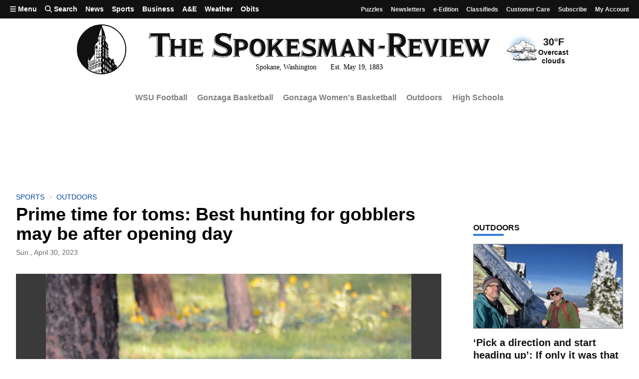

--- FILE ---
content_type: text/html; charset=utf-8
request_url: https://givebutter.com/embed/c/support-local-journalism?goalBar=false&gba_gb.element.id=p57vbL
body_size: 3698
content:
<!DOCTYPE HTML>
<html lang="en">
<head>
    <meta http-equiv="X-UA-Compatible" content="IE=edge">
    <meta http-equiv="Content-Type" content="text/html; charset=utf-8"/>
    <meta name="viewport" content="width=device-width, initial-scale=1, maximum-scale=1.0, user-scalable=no">
    <meta name="csrf-token" content="ovfX6z2urrqnZNlScJp9M0uKODEwRFG035uBbd8G">
            <link rel="canonical" href="https://givebutter.com/support-local-journalism">
        <title>Support Local Journalism</title>
    <!-- Global site tag (gtag.js) - Google Analytics -->
<script async src="https://www.googletagmanager.com/gtag/js?id=UA-75318216-1"></script>
<script>
  window.dataLayer = window.dataLayer || [];
  function gtag(){
      dataLayer.push(arguments);
      if (typeof dataLayerAccount != 'undefined') {
          dataLayerAccount.push(arguments);
      }
  }
  gtag('js', new Date());

  gtag('config', 'UA-75318216-1');
</script>
    <script>window.TURNSTILE_SITE_KEY = "0x4AAAAAAAA2KihRyLSs4aGX";</script>
    <script src="https://challenges.cloudflare.com/turnstile/v0/api.js?onload=onloadTurnstileCallback&render=explicit" defer></script>
    <link rel="preload" as="style" href="https://givebuttercdn.com/build/main.Dg8_JZTH.1.0.0.css" /><link rel="preload" as="style" href="https://givebuttercdn.com/build/commonv2.3LIjGGqw.1.0.0.css" /><link rel="stylesheet" href="https://givebuttercdn.com/build/main.Dg8_JZTH.1.0.0.css" /><link rel="stylesheet" href="https://givebuttercdn.com/build/commonv2.3LIjGGqw.1.0.0.css" />    <script async
            src="https://maps.googleapis.com/maps/api/js?key=AIzaSyA-HrsGwQ0MW-YRyd-jp_YqJ0RmuY5LLqs&libraries=places&callback=Function.prototype"></script>
    <script src="https://kit.fontawesome.com/c37fafd8d9.js" defer crossorigin="anonymous"></script>
    <!-- Givebutter Elements -->
<script>
    window.Givebutter=window.Givebutter||function(){(Givebutter.q=Givebutter.q||[]).push(arguments)};Givebutter.l=+new Date;
    window.Givebutter('setOptions',
        {"accountId":"zN1p7WO2gDzLLkGa","bubble":false,"campaign":"WO7Z3C"}    );
</script>
<script async src="https://js.givebutter.com/elements/latest.js" ></script>
<!-- End Givebutter Elements -->
        <script>
        window.addEventListener('load', function () {
            window.parent.postMessage('givebutter-form-loaded', '*');
            document.querySelector('#__givebutter_flow__main [data-flow-component]')?.dispatchEvent(new CustomEvent('widgetLoaded.flow'));
        });

        window.GB_CAMPAIGN = {"id":358740,"type":"collect","title":"Support Local Journalism","description":null,"url":"https:\/\/givebutter.com\/support-local-journalism","creator_name":"Comma","goal":25000,"raised":"5166.50","raised_percentage":20,"account_id":175625,"cover":{"url":"https:\/\/givebutter.s3.amazonaws.com\/media\/DXKq45xGgeCqo92FdG8Fu26W9L2KMat3KbAxdyQg.png","type":"image","source":"upload"},"page":null,"mode":null,"tab":null,"code":null,"member":null,"team":null,"user":null,"share_links":{"url":"https:\/\/givebutter.com\/support-local-journalism","facebook":"https:\/\/www.facebook.com\/sharer\/sharer.php?u=https:\/\/givebutter.com\/support-local-journalism","twitter":"https:\/\/x.com\/intent\/post?url=https:\/\/givebutter.com\/support-local-journalism&text=Join me in raising money for Comma! via @givebutter","linkedin":"https:\/\/www.linkedin.com\/shareArticle?mini=true&url=https:\/\/givebutter.com\/support-local-journalism","whatsapp":"https:\/\/api.whatsapp.com\/send?text=Join me in raising money for Comma! https:\/\/givebutter.com\/support-local-journalism","email":"mailto:?subject=Please%20join%20me%20in%20raising%20money%20for%20Comma&body=Hi there,%0D%0A%0D%0AI am raising money for Comma. Please join me in supporting this cause!%0D%0A%0D%0AYou can easily make a donation by going to https:\/\/givebutter.com\/support-local-journalism%0D%0A%0D%0AThank you!","instagram":null},"settings":[{"id":4466902,"configurable_type":"App\\Models\\Campaign\\Campaign","configurable_id":358740,"code":500,"active":true,"created_at":"2025-02-06T18:16:02.000000Z","updated_at":"2025-02-06T18:16:02.000000Z","name":"disable_team_fundraising","type":"boolean","value":true},{"id":6894950,"configurable_type":"App\\Models\\Campaign\\Campaign","configurable_id":358740,"code":205,"active":false,"created_at":"2026-01-11T02:15:35.000000Z","updated_at":"2026-01-11T02:15:35.000000Z","name":"theme_color","type":"string","value":null},{"id":6894951,"configurable_type":"App\\Models\\Campaign\\Campaign","configurable_id":358740,"code":208,"active":false,"created_at":"2026-01-11T02:16:02.000000Z","updated_at":"2026-01-11T02:16:02.000000Z","name":"use_actual_cover_size","type":"boolean","value":false},{"id":6894955,"configurable_type":"App\\Models\\Campaign\\Campaign","configurable_id":358740,"code":369,"active":false,"created_at":"2026-01-11T02:17:05.000000Z","updated_at":"2026-01-11T02:17:05.000000Z","name":"hide_other_option","type":"boolean","value":false},{"id":6894956,"configurable_type":"App\\Models\\Campaign\\Campaign","configurable_id":358740,"code":301,"active":false,"created_at":"2026-01-11T02:17:05.000000Z","updated_at":"2026-01-11T02:17:05.000000Z","name":"minimum_donation","type":"decimal","value":null},{"id":6894957,"configurable_type":"App\\Models\\Campaign\\Campaign","configurable_id":358740,"code":358,"active":true,"created_at":"2026-01-11T02:17:05.000000Z","updated_at":"2026-01-11T02:17:05.000000Z","name":"custom_donation_amounts","type":"App\\Casts\\Settings\\CustomDonationAmountsSetting","value":{"once":[{"value":1000},{"value":500},{"value":250},{"value":100},{"value":55},{"value":25},{"value":5000,"description":null},{"value":10000,"description":null}],"monthly":[{"value":250},{"value":100},{"value":50},{"value":25},{"value":15},{"value":5}],"quarterly":[{"value":1000},{"value":500},{"value":250},{"value":100},{"value":50},{"value":25}],"yearly":[{"value":2500},{"value":1000},{"value":500},{"value":250},{"value":100},{"value":50}]}},{"id":6894958,"configurable_type":"App\\Models\\Campaign\\Campaign","configurable_id":358740,"code":312,"active":true,"created_at":"2026-01-11T02:17:05.000000Z","updated_at":"2026-01-11T02:17:05.000000Z","name":"display_frequencies","type":"json","value":["once","monthly","yearly"]},{"id":6894959,"configurable_type":"App\\Models\\Campaign\\Campaign","configurable_id":358740,"code":311,"active":true,"created_at":"2026-01-11T02:17:05.000000Z","updated_at":"2026-01-11T02:17:05.000000Z","name":"default_frequency","type":"string","value":"once"},{"id":6894960,"configurable_type":"App\\Models\\Campaign\\Campaign","configurable_id":358740,"code":305,"active":false,"created_at":"2026-01-11T02:17:05.000000Z","updated_at":"2026-01-11T02:17:05.000000Z","name":"disable_recurring","type":"boolean","value":false}],"funds":[],"event":null,"amounts":[{"value":1000},{"value":500},{"value":250},{"value":100},{"value":55},{"value":25},{"value":5000,"description":null},{"value":10000,"description":null}],"teams":[],"members":[],"account_name":"Comma","account_logo":"https:\/\/givebutter.s3.amazonaws.com\/profiles\/t7VkD1po7KgB2fqsqcmagPyf7T6vnYPkYBqinwDU.png","custom_fields":[],"ticket_custom_fields":[],"items":[],"display_items":[],"applied_promo":null,"errors":[],"transactionsPermitted":true,"promo_code_count":0,"url_params":[],"allow_auto_registration":false,"configurations":{"team_heading":"Team Member","hide_message_creation":true,"show_donation_flow_checkout_anonymous":false,"has_team_fundraising":false,"has_multi_team_fundraising":false,"require_team_for_members":false,"has_descriptions":false,"has_match":false,"dedications":true,"require_phone":false,"require_address":false,"disable_company_field":false,"flow_heading":"Choose amount","funds":{"enabled":true,"default":null,"funds":[]},"pricing":{"fees_enabled":true,"can_edit_fee":true,"tips_enabled":true},"recurring":{"enabled":true,"default":"once","frequencies":["once","monthly","yearly"]},"amounts_by_frequency":{"once":[{"value":1000},{"value":500},{"value":250},{"value":100},{"value":55},{"value":25},{"value":5000,"description":null},{"value":10000,"description":null}],"quarterly":[{"value":1000},{"value":500},{"value":250},{"value":100},{"value":50},{"value":25}],"monthly":[{"value":250},{"value":100},{"value":50},{"value":25},{"value":15},{"value":5}],"yearly":[{"value":2500},{"value":1000},{"value":500},{"value":250},{"value":100},{"value":50}]},"default_frequency":"once","registration":{"minimum":null,"goal":[],"description":[]},"accepted_payment_methods":["ach","card","digital_wallet","paypal","venmo","cashapp"],"payment_methods":{"is_admin":false,"check":{"message":null,"locked":false},"chariot":{"key":null}}}};
        window.givebutterDefaults = window.GB_CAMPAIGN.url_params;
    </script>
    <style>
       :root {
            --color-gbtheme-50: 208 244 250;--color-gbtheme-100: 167 234 245;--color-gbtheme-200: 126 224 241;--color-gbtheme-300: 85 215 237;--color-gbtheme-400: 43 205 232;--color-gbtheme-500: 22 182 209;--color-gbtheme-550: 18 153 176;--color-gbtheme-600: 15 125 143;--color-gbtheme-700: 11 96 111;--color-gbtheme-800: 8 68 78;--color-gbtheme-900: 4 40 46;
        }

        html, body {
            height: auto;
            background-color: transparent;
        }

        
        @media (min-width: 519px) {
            html, body {
                height: auto;
            }
        }
    </style>
    </head>
<body>
    <div class="">
        <script>
    window.fbAsyncInit = function() {
        FB.init({
            appId            : "882821921830527",
            autoLogAppEvents : true,
            xfbml            : true,
            version          : 'v12.0'
        });
    };
</script>
<script async defer crossorigin="anonymous" src="https://connect.facebook.net/en_US/sdk.js"></script>
        <div id="__givebutter_flow__main" class="h-full" data-is-widget="true" data-donation-flow-inline="true"></div>
        <script>
  window.stripe_pk_key = "pk_live_517qVRFEBuKNYj3GGrfRFn4DTvNfHqNs8CSXnjmdgbQ9qlum98lytMIwwnDlFQ6QCpBP1OBn3rNGf4lNVfR2VqMa1002t2ZLBrn";
  window.paypal_bn_code = "Givebutter_SP_PCP";
  window.paypal_merchant_id = "WGWT7HAPF5FMQ"; // Givebutter-Paypal Connected Path Account
  window.paypal_client_id = "AUWvqUuYfJOkAOAGSJGIkT_hEvWu21If33mwPzsczKiPk-b5f_z8wf0QLbPSpc61Zeou4sGFo06w_Neh";
  window.paypal_tips_merchant_id = "ML28EZJ6UFFHW";
  window.paypal_pa_merchant_id = null;
  window.braintree_tk_key = "production_fgxg6z3w_z75ps4yx924ksytr";
  window.braintree_env = "production";
</script>
<script src="https://js.stripe.com/v3/"></script>
<script src="https://cdn.plaid.com/link/v2/stable/link-initialize.js"></script>
<style>
    #venmo-desktop-iframe {
        z-index: 2147483005 !important;
    }
</style>
<script src="https://js.braintreegateway.com/web/3.102.0/js/client.min.js"></script>
<script src="https://js.braintreegateway.com/web/3.102.0/js/paypal-checkout.min.js"></script>
<script src="https://js.braintreegateway.com/web/3.102.0/js/venmo.min.js"></script>
<script src="https://js.braintreegateway.com/web/3.102.0/js/data-collector.min.js"></script>



        <link rel="preload" as="style" href="https://givebuttercdn.com/build/Flow.BHoT9eqK.1.0.0.css" /><link rel="preload" as="style" href="https://givebuttercdn.com/build/Input.-upIzhgl.1.0.0.css" /><link rel="preload" as="style" href="https://givebuttercdn.com/build/Anonymous.s6mAnsih.1.0.0.css" /><link rel="preload" as="style" href="https://givebuttercdn.com/build/ContactInfo.DndYET0D.1.0.0.css" /><link rel="preload" as="style" href="https://givebuttercdn.com/build/datetime.BaDG-bcf.1.0.0.css" /><link rel="modulepreload" href="https://givebuttercdn.com/build/embed.BbRl24d4.1.0.0.js" /><link rel="modulepreload" href="https://givebuttercdn.com/build/Flow.VBOP95bu.1.0.0.js" /><link rel="modulepreload" href="https://givebuttercdn.com/build/EventTicketsFlow.Ui_QFNTc.1.0.0.js" /><link rel="modulepreload" href="https://givebuttercdn.com/build/bundle-mjs.Bv3UvERr.1.0.0.js" /><link rel="modulepreload" href="https://givebuttercdn.com/build/utils.B-yYTCQS.1.0.0.js" /><link rel="modulepreload" href="https://givebuttercdn.com/build/Input.BxuuYb4C.1.0.0.js" /><link rel="modulepreload" href="https://givebuttercdn.com/build/_commonjsHelpers.D6-XlEtG.1.0.0.js" /><link rel="modulepreload" href="https://givebuttercdn.com/build/Anonymous.CmvhAwtG.1.0.0.js" /><link rel="modulepreload" href="https://givebuttercdn.com/build/ContactInfo.DjALyfoo.1.0.0.js" /><link rel="modulepreload" href="https://givebuttercdn.com/build/filepond-plugin-file-validate-type.esm.BBJIYh9x.1.0.0.js" /><link rel="modulepreload" href="https://givebuttercdn.com/build/index.CnxpDIFU.1.0.0.js" /><link rel="modulepreload" href="https://givebuttercdn.com/build/index.DYVuyAVS.1.0.0.js" /><link rel="modulepreload" href="https://givebuttercdn.com/build/numeral.B_3j-8rd.1.0.0.js" /><link rel="modulepreload" href="https://givebuttercdn.com/build/usePosthog.B2nNo3wX.1.0.0.js" /><link rel="modulepreload" href="https://givebuttercdn.com/build/instagram-icon.CSwi9nxw.1.0.0.js" /><link rel="modulepreload" href="https://givebuttercdn.com/build/lodash.BO3WkLpc.1.0.0.js" /><link rel="modulepreload" href="https://givebuttercdn.com/build/datetime.BbZeFkZq.1.0.0.js" /><link rel="modulepreload" href="https://givebuttercdn.com/build/client.DZflzfXp.1.0.0.js" /><link rel="modulepreload" href="https://givebuttercdn.com/build/lottie.DjWonnVX.1.0.0.js" /><link rel="stylesheet" href="https://givebuttercdn.com/build/Flow.BHoT9eqK.1.0.0.css" /><link rel="stylesheet" href="https://givebuttercdn.com/build/Input.-upIzhgl.1.0.0.css" /><link rel="stylesheet" href="https://givebuttercdn.com/build/Anonymous.s6mAnsih.1.0.0.css" /><link rel="stylesheet" href="https://givebuttercdn.com/build/ContactInfo.DndYET0D.1.0.0.css" /><link rel="stylesheet" href="https://givebuttercdn.com/build/datetime.BaDG-bcf.1.0.0.css" /><script type="module" src="https://givebuttercdn.com/build/embed.BbRl24d4.1.0.0.js"></script>    </div>
<script defer src="https://static.cloudflareinsights.com/beacon.min.js/vcd15cbe7772f49c399c6a5babf22c1241717689176015" integrity="sha512-ZpsOmlRQV6y907TI0dKBHq9Md29nnaEIPlkf84rnaERnq6zvWvPUqr2ft8M1aS28oN72PdrCzSjY4U6VaAw1EQ==" data-cf-beacon='{"version":"2024.11.0","token":"1bfcbeb839e54b51a8653628433e81ad","server_timing":{"name":{"cfCacheStatus":true,"cfEdge":true,"cfExtPri":true,"cfL4":true,"cfOrigin":true,"cfSpeedBrain":true},"location_startswith":null}}' crossorigin="anonymous"></script>
</body>


--- FILE ---
content_type: text/javascript
request_url: https://cdn.plaid.com/link/v2/stable/link-initialize.js
body_size: 45305
content:
var Plaid=function(t){function webpackJsonpCallback(r){for(var i,a,u=r[0],l=r[1],d=0,p=[];d<u.length;d++)a=u[d],Object.prototype.hasOwnProperty.call(o,a)&&o[a]&&p.push(o[a][0]),o[a]=0;for(i in l)Object.prototype.hasOwnProperty.call(l,i)&&(t[i]=l[i]);for(c&&c(r);p.length;)p.shift()()}var r={},o={27:0};function __webpack_require__(o){if(r[o])return r[o].exports;var i=r[o]={i:o,l:!1,exports:{}};return t[o].call(i.exports,i,i.exports,__webpack_require__),i.l=!0,i.exports}__webpack_require__.e=function requireEnsure(t){var r=[],i=o[t];if(0!==i)if(i)r.push(i[2]);else{var a=new Promise((function(r,a){i=o[t]=[r,a]}));r.push(i[2]=a);var u,c=document.createElement("script");c.charset="utf-8",c.timeout=120,__webpack_require__.nc&&c.setAttribute("nonce",__webpack_require__.nc),c.src=function jsonpScriptSrc(t){return __webpack_require__.p+""+({6:"vendors~CBWalletWeb3~ethers",7:"vendors~WCV2Web3~WCWeb3",14:"CBWalletWeb3",15:"CBWalletWeb3Storage",18:"WCV2Web3",19:"WCWeb3",21:"chainUtilities",24:"ethers",34:"vendors~CBWalletWeb3",36:"vendors~WCV2Web3",37:"vendors~WCWeb3",38:"vendors~ethers",40:"vendors~web3Bridge",41:"web3Bridge"}[t]||t)+".js"}(t);var l=new Error;u=function(r){c.onerror=c.onload=null,clearTimeout(d);var i=o[t];if(0!==i){if(i){var a=r&&("load"===r.type?"missing":r.type),u=r&&r.target&&r.target.src;l.message="Loading chunk "+t+" failed.\n("+a+": "+u+")",l.name="ChunkLoadError",l.type=a,l.request=u,i[1](l)}o[t]=void 0}};var d=setTimeout((function(){u({type:"timeout",target:c})}),12e4);c.onerror=c.onload=u,document.head.appendChild(c)}return Promise.all(r)},__webpack_require__.m=t,__webpack_require__.c=r,__webpack_require__.d=function(t,r,o){__webpack_require__.o(t,r)||Object.defineProperty(t,r,{enumerable:!0,get:o})},__webpack_require__.r=function(t){"undefined"!=typeof Symbol&&Symbol.toStringTag&&Object.defineProperty(t,Symbol.toStringTag,{value:"Module"}),Object.defineProperty(t,"__esModule",{value:!0})},__webpack_require__.t=function(t,r){if(1&r&&(t=__webpack_require__(t)),8&r)return t;if(4&r&&"object"==typeof t&&t&&t.__esModule)return t;var o=Object.create(null);if(__webpack_require__.r(o),Object.defineProperty(o,"default",{enumerable:!0,value:t}),2&r&&"string"!=typeof t)for(var i in t)__webpack_require__.d(o,i,function(r){return t[r]}.bind(null,i));return o},__webpack_require__.n=function(t){var r=t&&t.__esModule?function getDefault(){return t.default}:function getModuleExports(){return t};return __webpack_require__.d(r,"a",r),r},__webpack_require__.o=function(t,r){return Object.prototype.hasOwnProperty.call(t,r)},__webpack_require__.p="/link/2.0.2374/",__webpack_require__.oe=function(t){throw console.error(t),t};var i=window.webpackJsonpPlaid=window.webpackJsonpPlaid||[],a=i.push.bind(i);i.push=webpackJsonpCallback,i=i.slice();for(var u=0;u<i.length;u++)webpackJsonpCallback(i[u]);var c=a;return __webpack_require__(__webpack_require__.s=3172)}({1:function(t,r,o){"use strict";var i=o(27),a=o(43),u=o(82).f;i({target:"Object",stat:!0,forced:Object.defineProperty!==u,sham:!a},{defineProperty:u})},10:function(t,r,o){"use strict";o(546),o(548),o(549),o(104),o(551)},100:function(t,r,o){"use strict";var i=o(117),a=TypeError;t.exports=function(t){if(i(t))throw new a("Can't call method on "+t);return t}},101:function(t,r,o){"use strict";var i=o(47),a=o(167),u=TypeError;t.exports=function(t){if(i(t))return t;throw new u(a(t)+" is not a function")}},104:function(t,r,o){"use strict";var i=o(27),a=o(109),u=o(186),c=o(50),l=o(32),d=o(29),p=o(47),v=o(191),h=o(140),y=o(550),_=o(175),g=String,b=a("JSON","stringify"),m=l(/./.exec),E=l("".charAt),w=l("".charCodeAt),S=l("".replace),O=l(1..toString),I=/[\uD800-\uDFFF]/g,x=/^[\uD800-\uDBFF]$/,P=/^[\uDC00-\uDFFF]$/,A=!_||d((function(){var t=a("Symbol")("stringify detection");return"[null]"!==b([t])||"{}"!==b({a:t})||"{}"!==b(Object(t))})),T=d((function(){return'"\\udf06\\ud834"'!==b("\udf06\ud834")||'"\\udead"'!==b("\udead")})),stringifyWithSymbolsFix=function(t,r){var o=h(arguments),i=y(r);if(p(i)||void 0!==t&&!v(t))return o[1]=function(t,r){if(p(i)&&(r=c(i,this,g(t),r)),!v(r))return r},u(b,null,o)},fixIllFormed=function(t,r,o){var i=E(o,r-1),a=E(o,r+1);return m(x,t)&&!m(P,a)||m(P,t)&&!m(x,i)?"\\u"+O(w(t,0),16):t};b&&i({target:"JSON",stat:!0,arity:3,forced:A||T},{stringify:function stringify(t,r,o){var i=h(arguments),a=u(A?stringifyWithSymbolsFix:b,null,i);return T&&"string"==typeof a?S(a,I,fixIllFormed):a}})},105:function(t,r,o){"use strict";t.exports=!1},109:function(t,r,o){"use strict";var i=o(39),a=o(47),aFunction=function(t){return a(t)?t:void 0};t.exports=function(t,r){return arguments.length<2?aFunction(i[t]):i[t]&&i[t][r]}},11:function(t,r,o){"use strict";var i=o(27),a=o(124).filter;i({target:"Array",proto:!0,forced:!o(225)("filter")},{filter:function filter(t){return a(this,t,arguments.length>1?arguments[1]:void 0)}})},115:function(t,r,o){"use strict";var i=o(82).f,a=o(54),u=o(46)("toStringTag");t.exports=function(t,r,o){t&&!o&&(t=t.prototype),t&&!a(t,u)&&i(t,u,{configurable:!0,value:r})}},116:function(t,r,o){"use strict";var i=o(27),a=o(350).left,u=o(181),c=o(164);i({target:"Array",proto:!0,forced:!o(207)&&c>79&&c<83||!u("reduce")},{reduce:function reduce(t){var r=arguments.length;return a(this,t,r,r>1?arguments[1]:void 0)}})},117:function(t,r,o){"use strict";t.exports=function(t){return null==t}},12:function(t,r,o){"use strict";var i=o(27),a=o(43),u=o(296).f;i({target:"Object",stat:!0,forced:Object.defineProperties!==u,sham:!a},{defineProperties:u})},120:function(t,r,o){"use strict";var i=o(27),a=o(249),u=o(257).indexOf,c=o(181),l=a([].indexOf),d=!!l&&1/l([1],1,-0)<0;i({target:"Array",proto:!0,forced:d||!c("indexOf")},{indexOf:function indexOf(t){var r=arguments.length>1?arguments[1]:void 0;return d?l(this,t,r)||0:u(this,t,r)}})},121:function(t,r,o){"use strict";var i=o(354),a=o(82);t.exports=function(t,r,o){return o.get&&i(o.get,r,{getter:!0}),o.set&&i(o.set,r,{setter:!0}),a.f(t,r,o)}},124:function(t,r,o){"use strict";var i=o(128),a=o(32),u=o(185),c=o(83),l=o(94),d=o(272),p=a([].push),createMethod=function(t){var r=1===t,o=2===t,a=3===t,v=4===t,h=6===t,y=7===t,_=5===t||h;return function(g,b,m,E){for(var w,S,O=c(g),I=u(O),x=l(I),P=i(b,m),A=0,T=E||d,L=r?T(g,x):o||y?T(g,0):void 0;x>A;A++)if((_||A in I)&&(S=P(w=I[A],A,O),t))if(r)L[A]=S;else if(S)switch(t){case 3:return!0;case 5:return w;case 6:return A;case 2:p(L,w)}else switch(t){case 4:return!1;case 7:p(L,w)}return h?-1:a||v?v:L}};t.exports={forEach:createMethod(0),map:createMethod(1),filter:createMethod(2),some:createMethod(3),every:createMethod(4),find:createMethod(5),findIndex:createMethod(6),filterReject:createMethod(7)}},127:function(t,r,o){"use strict";var i=o(27),a=o(457).entries;i({target:"Object",stat:!0},{entries:function entries(t){return a(t)}})},128:function(t,r,o){"use strict";var i=o(249),a=o(101),u=o(218),c=i(i.bind);t.exports=function(t,r){return a(t),void 0===r?t:u?c(t,r):function(){return t.apply(r,arguments)}}},129:function(t,r,o){"use strict";o(398)},13:function(t,r,o){"use strict";var i=o(27),a=o(43),u=o(355),c=o(97),l=o(143),d=o(205);i({target:"Object",stat:!0,sham:!a},{getOwnPropertyDescriptors:function getOwnPropertyDescriptors(t){for(var r,o,i=c(t),a=l.f,p=u(i),v={},h=0;p.length>h;)void 0!==(o=a(i,r=p[h++]))&&d(v,r,o);return v}})},130:function(t,r,o){"use strict";var i=o(32);t.exports=i({}.isPrototypeOf)},131:function(t,r,o){"use strict";var i,a=o(58),u=o(296),c=o(293),l=o(201),d=o(393),p=o(251),v=o(246),h=v("IE_PROTO"),EmptyConstructor=function(){},scriptTag=function(t){return"<script>"+t+"</"+"script>"},NullProtoObjectViaActiveX=function(t){t.write(scriptTag("")),t.close();var r=t.parentWindow.Object;return t=null,r},NullProtoObject=function(){try{i=new ActiveXObject("htmlfile")}catch(t){}var t,r;NullProtoObject="undefined"!=typeof document?document.domain&&i?NullProtoObjectViaActiveX(i):((r=p("iframe")).style.display="none",d.appendChild(r),r.src=String("javascript:"),(t=r.contentWindow.document).open(),t.write(scriptTag("document.F=Object")),t.close(),t.F):NullProtoObjectViaActiveX(i);for(var o=c.length;o--;)delete NullProtoObject.prototype[c[o]];return NullProtoObject()};l[h]=!0,t.exports=Object.create||function create(t,r){var o;return null!==t?(EmptyConstructor.prototype=a(t),o=new EmptyConstructor,EmptyConstructor.prototype=null,o[h]=t):o=NullProtoObject(),void 0===r?o:u.f(o,r)}},134:function(t,r,o){"use strict";var i=o(43),a=o(82),u=o(158);t.exports=i?function(t,r,o){return a.f(t,r,u(1,o))}:function(t,r,o){return t[r]=o,t}},135:function(t,r,o){"use strict";var i=o(27),a=o(412);i({target:"Object",stat:!0,arity:2,forced:Object.assign!==a},{assign:a})},136:function(t,r,o){"use strict";o(1),o(3),o(8),o(9),Object.defineProperty(r,"__esModule",{value:!0});var i={API_VERSIONS:!0,EXTERNAL_ENVIRONMENTS_API_V1:!0,INTERNAL_ENVIRONMENTS_API_V1:!0,EXTERNAL_ENVIRONMENTS_API_V2:!0,VERSION:!0,INTERNAL_ENVIRONMENTS_API_V2:!0,ENVIRONMENTS_TO_DOMAIN:!0,PLAID_WEBVIEW_NAMESPACE:!0,PAYMENT_INITIATION:!0,PRODUCTS_API_V1:!0,PRODUCTS_API_V2_ONLY:!0,PRODUCTS_API_V2:!0,PRODUCTS_API_V2_BETA:!0,I18N_SUPPORTED_LANGUAGES:!0,DEFAULT_LANGUAGE:!0,FLEXIBLE_INPUT_OVERWRITE_STATUSES:!0,CLOUDFLARE_ETH_MAINNET_URL:!0,MAINNET_HEX_CHAIN_ID:!0,PLAID_LINK_BUTTON_ID:!0,PLAID_FLOW_INTERNAL_NAMESPACE:!0,PLAID_INTERNAL_NAMESPACE:!0,CREATE_PARAMETERS:!0};r.CLOUDFLARE_ETH_MAINNET_URL=r.API_VERSIONS=void 0,Object.defineProperty(r,"CREATE_PARAMETERS",{enumerable:!0,get:function get(){return a.CREATE_PARAMETERS}}),r.PLAID_FLOW_INTERNAL_NAMESPACE=r.PAYMENT_INITIATION=r.MAINNET_HEX_CHAIN_ID=r.INTERNAL_ENVIRONMENTS_API_V2=r.INTERNAL_ENVIRONMENTS_API_V1=r.I18N_SUPPORTED_LANGUAGES=r.FLEXIBLE_INPUT_OVERWRITE_STATUSES=r.EXTERNAL_ENVIRONMENTS_API_V2=r.EXTERNAL_ENVIRONMENTS_API_V1=r.ENVIRONMENTS_TO_DOMAIN=r.DEFAULT_LANGUAGE=void 0,Object.defineProperty(r,"PLAID_INTERNAL_NAMESPACE",{enumerable:!0,get:function get(){return a.PLAID_INTERNAL_NAMESPACE}}),r.VERSION=r.PRODUCTS_API_V2_ONLY=r.PRODUCTS_API_V2_BETA=r.PRODUCTS_API_V2=r.PRODUCTS_API_V1=r.PLAID_WEBVIEW_NAMESPACE=r.PLAID_LINK_BUTTON_ID=void 0;var a=o(356);Object.keys(a).forEach((function(t){"default"!==t&&"__esModule"!==t&&(Object.prototype.hasOwnProperty.call(i,t)||t in r&&r[t]===a[t]||Object.defineProperty(r,t,{enumerable:!0,get:function get(){return a[t]}}))}));r.API_VERSIONS=["v1","v2"];r.EXTERNAL_ENVIRONMENTS_API_V1=["tartan","production"];r.INTERNAL_ENVIRONMENTS_API_V1=["testing","tartan","production"];r.EXTERNAL_ENVIRONMENTS_API_V2=["sandbox","development","production"];var u=String("2.0.2374");r.VERSION=u;r.INTERNAL_ENVIRONMENTS_API_V2=["end2end","devenv","testing","sandbox","development","production"];r.ENVIRONMENTS_TO_DOMAIN={devenv:"http://localhost:8082",testing:"https://apiv2-testing.plaid.io",tartan:"https://development.plaid.com",development:"https://development.plaid.com",sandbox:"https://sandbox.plaid.com",production:"https://production.plaid.com"};r.PLAID_WEBVIEW_NAMESPACE="plaidlink";var c="payment_initiation";r.PAYMENT_INITIATION=c;r.PRODUCTS_API_V1=["auth","connect","income","info"];var l=["account_verify","assets","bank_transfer","transfer","ddta","deposit_switch","holdings","income_verification","investments_auth","investments","liabilities",c,"sba_verification","liabilities_report"];r.PRODUCTS_API_V2_ONLY=l;var d=["account_verify","assets","auth","transfer","bank_transfer","ddta","deposit_switch","holdings","identity","income","income_verification","investments_auth","investments","liabilities",c,"transactions","sba_verification","liabilities_report"];r.PRODUCTS_API_V2=d;var p=["account_verify","bank_transfer","transfer","holdings","investments_auth","ddta",c,"deposit_switch","sba_verification","liabilities_report","income_verification"];r.PRODUCTS_API_V2_BETA=p;r.I18N_SUPPORTED_LANGUAGES=["en","es","fr"];r.DEFAULT_LANGUAGE="en";r.FLEXIBLE_INPUT_OVERWRITE_STATUSES=["choose_device"];r.CLOUDFLARE_ETH_MAINNET_URL="https://cloudflare-eth.com/v1/mainnet";r.MAINNET_HEX_CHAIN_ID="0x1";r.PLAID_LINK_BUTTON_ID="plaid-link-button";r.PLAID_FLOW_INTERNAL_NAMESPACE="plaid_flow"},138:function(t,r,o){"use strict";var i=o(488);t.exports=function(t){var r=+t;return r!=r||0===r?0:i(r)}},14:function(t,r,o){"use strict";o(564)},140:function(t,r,o){"use strict";var i=o(32);t.exports=i([].slice)},143:function(t,r,o){"use strict";var i=o(43),a=o(50),u=o(245),c=o(158),l=o(97),d=o(269),p=o(54),v=o(376),h=Object.getOwnPropertyDescriptor;r.f=i?h:function getOwnPropertyDescriptor(t,r){if(t=l(t),r=d(r),v)try{return h(t,r)}catch(t){}if(p(t,r))return c(!a(u.f,t,r),t[r])}},145:function(t,r,o){"use strict";var i=o(138),a=Math.min;t.exports=function(t){var r=i(t);return r>0?a(r,9007199254740991):0}},1452:function(t,r){t.exports=function(t){return"object"==typeof t?null!==t:"function"==typeof t}},1467:function(t,r){t.exports=function _interopRequireDefault(t){return t&&t.__esModule?t:{default:t}},t.exports.__esModule=!0,t.exports.default=t.exports},1468:function(t,r,o){var i=o(2225),a=o(2209);t.exports=function(t){return i(a(t))}},1469:function(t,r,o){t.exports=o(3117)},148:function(t,r){var o;o=function(){return this}();try{o=o||new Function("return this")()}catch(t){"object"==typeof window&&(o=window)}t.exports=o},149:function(t,r,o){"use strict";t.exports="undefined"!=typeof navigator&&String(navigator.userAgent)||""},151:function(t,r,o){"use strict";var i=o(43),a=o(39),u=o(32),c=o(214),l=o(264),d=o(134),p=o(131),v=o(168).f,h=o(130),y=o(400),_=o(60),g=o(389),b=o(258),m=o(563),E=o(79),w=o(29),S=o(54),O=o(86).enforce,I=o(288),x=o(46),P=o(297),A=o(381),T=x("match"),L=a.RegExp,N=L.prototype,R=a.SyntaxError,k=u(N.exec),C=u("".charAt),M=u("".replace),j=u("".indexOf),D=u("".slice),W=/^\?<[^\s\d!#%&*+<=>@^][^\s!#%&*+<=>@^]*>/,U=/a/g,V=/a/g,K=new L(U)!==U,H=b.MISSED_STICKY,B=b.UNSUPPORTED_Y,q=i&&(!K||H||P||A||w((function(){return V[T]=!1,L(U)!==U||L(V)===V||"/a/i"!==String(L(U,"i"))})));if(c("RegExp",q)){for(var z=function RegExp(t,r){var o,i,a,u,c,v,b=h(N,this),m=y(t),E=void 0===r,w=[],I=t;if(!b&&m&&E&&t.constructor===z)return t;if((m||h(N,t))&&(t=t.source,E&&(r=g(I))),t=void 0===t?"":_(t),r=void 0===r?"":_(r),I=t,P&&"dotAll"in U&&(i=!!r&&j(r,"s")>-1)&&(r=M(r,/s/g,"")),o=r,H&&"sticky"in U&&(a=!!r&&j(r,"y")>-1)&&B&&(r=M(r,/y/g,"")),A&&(u=function(t){for(var r,o=t.length,i=0,a="",u=[],c=p(null),l=!1,d=!1,v=0,h="";i<=o;i++){if("\\"===(r=C(t,i)))r+=C(t,++i);else if("]"===r)l=!1;else if(!l)switch(!0){case"["===r:l=!0;break;case"("===r:k(W,D(t,i+1))&&(i+=2,d=!0),a+=r,v++;continue;case">"===r&&d:if(""===h||S(c,h))throw new R("Invalid capture group name");c[h]=!0,u[u.length]=[h,v],d=!1,h="";continue}d?h+=r:a+=r}return[a,u]}(t),t=u[0],w=u[1]),c=l(L(t,r),b?this:N,z),(i||a||w.length)&&(v=O(c),i&&(v.dotAll=!0,v.raw=z(function(t){for(var r,o=t.length,i=0,a="",u=!1;i<=o;i++)"\\"!==(r=C(t,i))?u||"."!==r?("["===r?u=!0:"]"===r&&(u=!1),a+=r):a+="[\\s\\S]":a+=r+C(t,++i);return a}(t),o)),a&&(v.sticky=!0),w.length&&(v.groups=w)),t!==I)try{d(c,"source",""===I?"(?:)":I)}catch(t){}return c},G=v(L),X=0;G.length>X;)m(z,L,G[X++]);N.constructor=z,z.prototype=N,E(a,"RegExp",z,{constructor:!0})}I("RegExp")},152:function(t,r,o){"use strict";var i=o(43),a=o(297),u=o(98),c=o(121),l=o(86).get,d=RegExp.prototype,p=TypeError;i&&a&&c(d,"dotAll",{configurable:!0,get:function dotAll(){if(this!==d){if("RegExp"===u(this))return!!l(this).dotAll;throw new p("Incompatible receiver, RegExp required")}}})},153:function(t,r,o){"use strict";var i=o(43),a=o(258).MISSED_STICKY,u=o(98),c=o(121),l=o(86).get,d=RegExp.prototype,p=TypeError;i&&a&&c(d,"sticky",{configurable:!0,get:function sticky(){if(this!==d){if("RegExp"===u(this))return!!l(this).sticky;throw new p("Incompatible receiver, RegExp required")}}})},157:function(t,r,o){"use strict";var i=o(295),a=o(47),u=o(98),c=o(46)("toStringTag"),l=Object,d="Arguments"===u(function(){return arguments}());t.exports=i?u:function(t){var r,o,i;return void 0===t?"Undefined":null===t?"Null":"string"==typeof(o=function(t,r){try{return t[r]}catch(t){}}(r=l(t),c))?o:d?u(r):"Object"===(i=u(r))&&a(r.callee)?"Arguments":i}},158:function(t,r,o){"use strict";t.exports=function(t,r){return{enumerable:!(1&t),configurable:!(2&t),writable:!(4&t),value:r}}},160:function(t,r,o){"use strict";var i=o(101),a=o(117);t.exports=function(t,r){var o=t[r];return a(o)?void 0:i(o)}},163:function(t,r,o){"use strict";var i=o(130),a=TypeError;t.exports=function(t,r){if(i(r,t))return t;throw new a("Incorrect invocation")}},164:function(t,r,o){"use strict";var i,a,u=o(39),c=o(149),l=u.process,d=u.Deno,p=l&&l.versions||d&&d.version,v=p&&p.v8;v&&(a=(i=v.split("."))[0]>0&&i[0]<4?1:+(i[0]+i[1])),!a&&c&&(!(i=c.match(/Edge\/(\d+)/))||i[1]>=74)&&(i=c.match(/Chrome\/(\d+)/))&&(a=+i[1]),t.exports=a},167:function(t,r,o){"use strict";var i=String;t.exports=function(t){try{return i(t)}catch(t){return"Object"}}},168:function(t,r,o){"use strict";var i=o(379),a=o(293).concat("length","prototype");r.f=Object.getOwnPropertyNames||function getOwnPropertyNames(t){return i(t,a)}},175:function(t,r,o){"use strict";var i=o(164),a=o(29),u=o(39).String;t.exports=!!Object.getOwnPropertySymbols&&!a((function(){var t=Symbol("symbol detection");return!u(t)||!(Object(t)instanceof Symbol)||!Symbol.sham&&i&&i<41}))},176:function(t,r,o){"use strict";var i=o(291);t.exports=function(t,r){return i[t]||(i[t]=r||{})}},18:function(t,r,o){"use strict";var i=o(27),a=o(43),u=o(39),c=o(32),l=o(54),d=o(47),p=o(130),v=o(60),h=o(121),y=o(321),_=u.Symbol,g=_&&_.prototype;if(a&&d(_)&&(!("description"in g)||void 0!==_().description)){var b={},m=function Symbol(){var t=arguments.length<1||void 0===arguments[0]?void 0:v(arguments[0]),r=p(g,this)?new _(t):void 0===t?_():_(t);return""===t&&(b[r]=!0),r};y(m,_),m.prototype=g,g.constructor=m;var E="Symbol(description detection)"===String(_("description detection")),w=c(g.valueOf),S=c(g.toString),O=/^Symbol\((.*)\)[^)]+$/,I=c("".replace),x=c("".slice);h(g,"description",{configurable:!0,get:function description(){var t=w(this);if(l(b,t))return"";var r=S(t),o=E?x(r,7,-1):I(r,O,"$1");return""===o?void 0:o}}),i({global:!0,constructor:!0,forced:!0},{Symbol:m})}},1806:function(t,r,o){var i=o(1452);t.exports=function(t){if(!i(t))throw TypeError(t+" is not an object!");return t}},1807:function(t,r){var o={}.hasOwnProperty;t.exports=function(t,r){return o.call(t,r)}},1808:function(t,r,o){var i=o(747),a=o(2056);t.exports=o(722)?function(t,r,o){return i.f(t,r,a(1,o))}:function(t,r,o){return t[r]=o,t}},181:function(t,r,o){"use strict";var i=o(29);t.exports=function(t,r){var o=[][t];return!!o&&i((function(){o.call(null,r||function(){return 1},1)}))}},183:function(t,r,o){"use strict";var i=o(98);t.exports=Array.isArray||function isArray(t){return"Array"===i(t)}},1837:function(t,r,o){var i=o(2210),a=o(2227);function _typeof(r){return t.exports=_typeof="function"==typeof i&&"symbol"==typeof a?function(t){return typeof t}:function(t){return t&&"function"==typeof i&&t.constructor===i&&t!==i.prototype?"symbol":typeof t},t.exports.__esModule=!0,t.exports.default=t.exports,_typeof(r)}t.exports=_typeof,t.exports.__esModule=!0,t.exports.default=t.exports},185:function(t,r,o){"use strict";var i=o(32),a=o(29),u=o(98),c=Object,l=i("".split);t.exports=a((function(){return!c("z").propertyIsEnumerable(0)}))?function(t){return"String"===u(t)?l(t,""):c(t)}:c},186:function(t,r,o){"use strict";var i=o(218),a=Function.prototype,u=a.apply,c=a.call;t.exports="object"==typeof Reflect&&Reflect.apply||(i?c.bind(u):function(){return c.apply(u,arguments)})},187:function(t,r,o){"use strict";var i=o(128),a=o(50),u=o(58),c=o(167),l=o(332),d=o(94),p=o(130),v=o(273),h=o(226),y=o(386),_=TypeError,Result=function(t,r){this.stopped=t,this.result=r},g=Result.prototype;t.exports=function(t,r,o){var b,m,E,w,S,O,I,x=o&&o.that,P=!(!o||!o.AS_ENTRIES),A=!(!o||!o.IS_RECORD),T=!(!o||!o.IS_ITERATOR),L=!(!o||!o.INTERRUPTED),N=i(r,x),stop=function(t){return b&&y(b,"normal",t),new Result(!0,t)},callFn=function(t){return P?(u(t),L?N(t[0],t[1],stop):N(t[0],t[1])):L?N(t,stop):N(t)};if(A)b=t.iterator;else if(T)b=t;else{if(!(m=h(t)))throw new _(c(t)+" is not iterable");if(l(m)){for(E=0,w=d(t);w>E;E++)if((S=callFn(t[E]))&&p(g,S))return S;return new Result(!1)}b=v(t,m)}for(O=A?t.next:b.next;!(I=a(O,b)).done;){try{S=callFn(I.value)}catch(t){y(b,"throw",t)}if("object"==typeof S&&S&&p(g,S))return S}return new Result(!1)}},1874:function(t,r){t.exports=function(t){try{return!!t()}catch(t){return!0}}},1875:function(t,r,o){var i=o(3090),a=o(3093);t.exports=function _defineProperty(t,r,o){return(r=a(r))in t?i(t,r,{value:o,enumerable:!0,configurable:!0,writable:!0}):t[r]=o,t},t.exports.__esModule=!0,t.exports.default=t.exports},1876:function(t,r,o){t.exports=o(3115)},1879:function(t,r,o){t.exports=o(3119)},191:function(t,r,o){"use strict";var i=o(109),a=o(47),u=o(130),c=o(375),l=Object;t.exports=c?function(t){return"symbol"==typeof t}:function(t){var r=i("Symbol");return a(r)&&u(r.prototype,l(t))}},192:function(t,r,o){"use strict";var i=o(43),a=o(54),u=Function.prototype,c=i&&Object.getOwnPropertyDescriptor,l=a(u,"name"),d=l&&"something"===function something(){}.name,p=l&&(!i||i&&c(u,"name").configurable);t.exports={EXISTS:l,PROPER:d,CONFIGURABLE:p}},201:function(t,r,o){"use strict";t.exports={}},202:function(t,r,o){"use strict";var i=o(379),a=o(293);t.exports=Object.keys||function keys(t){return i(t,a)}},203:function(t,r,o){"use strict";t.exports={}},2038:function(t,r,o){var i=o(3041);t.exports=function(t,r,o){if(i(t),void 0===r)return t;switch(o){case 1:return function(o){return t.call(r,o)};case 2:return function(o,i){return t.call(r,o,i)};case 3:return function(o,i,a){return t.call(r,o,i,a)}}return function(){return t.apply(r,arguments)}}},2039:function(t,r,o){var i=o(2209);t.exports=function(t){return Object(i(t))}},2040:function(t,r,o){var i=o(3050),a=o(2216);t.exports=Object.keys||function keys(t){return i(t,a)}},2041:function(t,r,o){t.exports=o(3120)},2042:function(t,r,o){var i=o(1452);t.exports=function(t,r){if(!i(t)||t._t!==r)throw TypeError("Incompatible receiver, "+r+" required!");return t}},205:function(t,r,o){"use strict";var i=o(43),a=o(82),u=o(158);t.exports=function(t,r,o){i?a.f(t,r,u(0,o)):t[r]=o}},2056:function(t,r){t.exports=function(t,r){return{enumerable:!(1&t),configurable:!(2&t),writable:!(4&t),value:r}}},2057:function(t,r){t.exports={}},2058:function(t,r,o){var i=o(2038),a=o(3052),u=o(3053),c=o(1806),l=o(2181),d=o(3054),p={},v={};(r=t.exports=function(t,r,o,h,y){var _,g,b,m,E=y?function(){return t}:d(t),w=i(o,h,r?2:1),S=0;if("function"!=typeof E)throw TypeError(t+" is not iterable!");if(u(E)){for(_=l(t.length);_>S;S++)if((m=r?w(c(g=t[S])[0],g[1]):w(t[S]))===p||m===v)return m}else for(b=E.call(t);!(g=b.next()).done;)if((m=a(b,w,g.value,r))===p||m===v)return m}).BREAK=p,r.RETURN=v},2059:function(t,r){r.f={}.propertyIsEnumerable},2061:function(t,r,o){var i=o(2179)("meta"),a=o(1452),u=o(1807),c=o(747).f,l=0,d=Object.isExtensible||function(){return!0},p=!o(1874)((function(){return d(Object.preventExtensions({}))})),setMeta=function(t){c(t,i,{value:{i:"O"+ ++l,w:{}}})},v=t.exports={KEY:i,NEED:!1,fastKey:function(t,r){if(!a(t))return"symbol"==typeof t?t:("string"==typeof t?"S":"P")+t;if(!u(t,i)){if(!d(t))return"F";if(!r)return"E";setMeta(t)}return t[i].i},getWeak:function(t,r){if(!u(t,i)){if(!d(t))return!0;if(!r)return!1;setMeta(t)}return t[i].w},onFreeze:function(t){return p&&v.NEED&&d(t)&&!u(t,i)&&setMeta(t),t}}},207:function(t,r,o){"use strict";var i=o(39),a=o(98);t.exports="process"===a(i.process)},208:function(t,r,o){"use strict";var i=o(138),a=Math.max,u=Math.min;t.exports=function(t,r){var o=i(t);return o<0?a(o+r,0):u(o,r)}},209:function(t,r,o){"use strict";var i=o(554),a=o(52),u=o(100),c=o(555);t.exports=Object.setPrototypeOf||("__proto__"in{}?function(){var t,r=!1,o={};try{(t=i(Object.prototype,"__proto__","set"))(o,[]),r=o instanceof Array}catch(t){}return function setPrototypeOf(o,i){return u(o),c(i),a(o)?(r?t(o,i):o.__proto__=i,o):o}}():void 0)},210:function(t,r,o){"use strict";var i=o(54),a=o(47),u=o(83),c=o(246),l=o(449),d=c("IE_PROTO"),p=Object,v=p.prototype;t.exports=l?p.getPrototypeOf:function(t){var r=u(t);if(i(r,d))return r[d];var o=r.constructor;return a(o)&&r instanceof o?o.prototype:r instanceof p?v:null}},214:function(t,r,o){"use strict";var i=o(29),a=o(47),u=/#|\.prototype\./,isForced=function(t,r){var o=l[c(t)];return o===p||o!==d&&(a(r)?i(r):!!r)},c=isForced.normalize=function(t){return String(t).replace(u,".").toLowerCase()},l=isForced.data={},d=isForced.NATIVE="N",p=isForced.POLYFILL="P";t.exports=isForced},216:function(t,r,o){"use strict";var i=o(27),a=o(32),u=o(101),c=o(83),l=o(94),d=o(421),p=o(60),v=o(29),h=o(335),y=o(181),_=o(484),g=o(485),b=o(164),m=o(481),E=[],w=a(E.sort),S=a(E.push),O=v((function(){E.sort(void 0)})),I=v((function(){E.sort(null)})),x=y("sort"),P=!v((function(){if(b)return b<70;if(!(_&&_>3)){if(g)return!0;if(m)return m<603;var t,r,o,i,a="";for(t=65;t<76;t++){switch(r=String.fromCharCode(t),t){case 66:case 69:case 70:case 72:o=3;break;case 68:case 71:o=4;break;default:o=2}for(i=0;i<47;i++)E.push({k:r+i,v:o})}for(E.sort((function(t,r){return r.v-t.v})),i=0;i<E.length;i++)r=E[i].k.charAt(0),a.charAt(a.length-1)!==r&&(a+=r);return"DGBEFHACIJK"!==a}}));i({target:"Array",proto:!0,forced:O||!I||!x||!P},{sort:function sort(t){void 0!==t&&u(t);var r=c(this);if(P)return void 0===t?w(r):w(r,t);var o,i,a=[],v=l(r);for(i=0;i<v;i++)i in r&&S(a,r[i]);for(h(a,function(t){return function(r,o){return void 0===o?-1:void 0===r?1:void 0!==t?+t(r,o)||0:p(r)>p(o)?1:-1}}(t)),o=l(a),i=0;i<o;)r[i]=a[i++];for(;i<v;)d(r,i++);return r}})},2176:function(t,r){t.exports=!0},2177:function(t,r,o){var i=o(747).f,a=o(1807),u=o(721)("toStringTag");t.exports=function(t,r,o){t&&!a(t=o?t:t.prototype,u)&&i(t,u,{configurable:!0,value:r})}},2178:function(t,r,o){"use strict";var i=o(3109)(!0);o(2218)(String,"String",(function(t){this._t=String(t),this._i=0}),(function(){var t,r=this._t,o=this._i;return o>=r.length?{value:void 0,done:!0}:(t=i(r,o),this._i+=t.length,{value:t,done:!1})}))},2179:function(t,r){var o=0,i=Math.random();t.exports=function(t){return"Symbol(".concat(void 0===t?"":t,")_",(++o+i).toString(36))}},218:function(t,r,o){"use strict";var i=o(29);t.exports=!i((function(){var t=function(){}.bind();return"function"!=typeof t||t.hasOwnProperty("prototype")}))},2180:function(t,r,o){r.f=o(721)},2181:function(t,r,o){var i=o(2214),a=Math.min;t.exports=function(t){return t>0?a(i(t),9007199254740991):0}},2182:function(t,r){},2183:function(t,r,o){o(3111);for(var i=o(720),a=o(1808),u=o(2057),c=o(721)("toStringTag"),l="CSSRuleList,CSSStyleDeclaration,CSSValueList,ClientRectList,DOMRectList,DOMStringList,DOMTokenList,DataTransferItemList,FileList,HTMLAllCollection,HTMLCollection,HTMLFormElement,HTMLSelectElement,MediaList,MimeTypeArray,NamedNodeMap,NodeList,PaintRequestList,Plugin,PluginArray,SVGLengthList,SVGNumberList,SVGPathSegList,SVGPointList,SVGStringList,SVGTransformList,SourceBufferList,StyleSheetList,TextTrackCueList,TextTrackList,TouchList".split(","),d=0;d<l.length;d++){var p=l[d],v=i[p],h=v&&v.prototype;h&&!h[c]&&a(h,c,p),u[p]=u.Array}},2184:function(t,r){r.f=Object.getOwnPropertySymbols},2185:function(t,r,o){t.exports=o(3129)},2190:function(t,r,o){t.exports=o(3174)},2206:function(t,r,o){var i=o(1806),a=o(3104),u=o(2216),c=o(2215)("IE_PROTO"),Empty=function(){},createDict=function(){var t,r=o(3045)("iframe"),i=u.length;for(r.style.display="none",o(3096).appendChild(r),r.src="javascript:",(t=r.contentWindow.document).open(),t.write("<script>document.F=Object<\/script>"),t.close(),createDict=t.F;i--;)delete createDict.prototype[u[i]];return createDict()};t.exports=Object.create||function create(t,r){var o;return null!==t?(Empty.prototype=i(t),o=new Empty,Empty.prototype=null,o[c]=t):o=createDict(),void 0===r?o:a(o,r)}},2207:function(t,r,o){var i=o(2059),a=o(2056),u=o(1468),c=o(2211),l=o(1807),d=o(3049),p=Object.getOwnPropertyDescriptor;r.f=o(722)?p:function getOwnPropertyDescriptor(t,r){if(t=u(t),r=c(r,!0),d)try{return p(t,r)}catch(t){}if(l(t,r))return a(!i.f.call(t,r),t[r])}},2208:function(t,r){var o={}.toString;t.exports=function(t){return o.call(t).slice(8,-1)}},2209:function(t,r){t.exports=function(t){if(null==t)throw TypeError("Can't call method on  "+t);return t}},2210:function(t,r,o){t.exports=o(3100)},2211:function(t,r,o){var i=o(1452);t.exports=function(t,r){if(!i(t))return t;var o,a;if(r&&"function"==typeof(o=t.toString)&&!i(a=o.call(t)))return a;if("function"==typeof(o=t.valueOf)&&!i(a=o.call(t)))return a;if(!r&&"function"==typeof(o=t.toString)&&!i(a=o.call(t)))return a;throw TypeError("Can't convert object to primitive value")}},2212:function(t,r,o){var i=o(476),a=o(720),u="__core-js_shared__",c=a[u]||(a[u]={});(t.exports=function(t,r){return c[t]||(c[t]=void 0!==r?r:{})})("versions",[]).push({version:i.version,mode:o(2176)?"pure":"global",copyright:"© 2020 Denis Pushkarev (zloirock.ru)"})},2213:function(t,r,o){var i=o(720),a=o(476),u=o(2176),c=o(2180),l=o(747).f;t.exports=function(t){var r=a.Symbol||(a.Symbol=u?{}:i.Symbol||{});"_"==t.charAt(0)||t in r||l(r,t,{value:c.f(t)})}},2214:function(t,r){var o=Math.ceil,i=Math.floor;t.exports=function(t){return isNaN(t=+t)?0:(t>0?i:o)(t)}},2215:function(t,r,o){var i=o(2212)("keys"),a=o(2179);t.exports=function(t){return i[t]||(i[t]=a(t))}},2216:function(t,r){t.exports="constructor,hasOwnProperty,isPrototypeOf,propertyIsEnumerable,toLocaleString,toString,valueOf".split(",")},2217:function(t,r,o){var i=o(3050),a=o(2216).concat("length","prototype");r.f=Object.getOwnPropertyNames||function getOwnPropertyNames(t){return i(t,a)}},2218:function(t,r,o){"use strict";var i=o(2176),a=o(681),u=o(2224),c=o(1808),l=o(2057),d=o(3110),p=o(2177),v=o(3091),h=o(721)("iterator"),y=!([].keys&&"next"in[].keys()),_="keys",g="values",returnThis=function(){return this};t.exports=function(t,r,o,b,m,E,w){d(o,r,b);var S,O,I,getMethod=function(t){if(!y&&t in T)return T[t];switch(t){case _:return function keys(){return new o(this,t)};case g:return function values(){return new o(this,t)}}return function entries(){return new o(this,t)}},x=r+" Iterator",P=m==g,A=!1,T=t.prototype,L=T[h]||T["@@iterator"]||m&&T[m],N=L||getMethod(m),R=m?P?getMethod("entries"):N:void 0,k="Array"==r&&T.entries||L;if(k&&(I=v(k.call(new t)))!==Object.prototype&&I.next&&(p(I,x,!0),i||"function"==typeof I[h]||c(I,h,returnThis)),P&&L&&L.name!==g&&(A=!0,N=function values(){return L.call(this)}),i&&!w||!y&&!A&&T[h]||c(T,h,N),l[r]=N,l[x]=returnThis,m)if(S={values:P?N:getMethod(g),keys:E?N:getMethod(_),entries:R},w)for(O in S)O in T||u(T,O,S[O]);else a(a.P+a.F*(y||A),r,S);return S}},2219:function(t,r,o){var i=o(1808);t.exports=function(t,r,o){for(var a in r)o&&t[a]?t[a]=r[a]:i(t,a,r[a]);return t}},2220:function(t,r){t.exports=function(t,r,o,i){if(!(t instanceof r)||void 0!==i&&i in t)throw TypeError(o+": incorrect invocation!");return t}},2224:function(t,r,o){t.exports=o(1808)},2225:function(t,r,o){var i=o(2208);t.exports=Object("z").propertyIsEnumerable(0)?Object:function(t){return"String"==i(t)?t.split(""):Object(t)}},2226:function(t,r,o){var i=o(2208);t.exports=Array.isArray||function isArray(t){return"Array"==i(t)}},2227:function(t,r,o){t.exports=o(3108)},2228:function(t,r,o){"use strict";var i=o(720),a=o(681),u=o(2061),c=o(1874),l=o(1808),d=o(2219),p=o(2058),v=o(2220),h=o(1452),y=o(2177),_=o(747).f,g=o(2237)(0),b=o(722);t.exports=function(t,r,o,m,E,w){var S=i[t],O=S,I=E?"set":"add",x=O&&O.prototype,P={};return b&&"function"==typeof O&&(w||x.forEach&&!c((function(){(new O).entries().next()})))?(O=r((function(r,o){v(r,O,t,"_c"),r._c=new S,null!=o&&p(o,E,r[I],r)})),g("add,clear,delete,forEach,get,has,set,keys,values,entries,toJSON".split(","),(function(t){var r="add"==t||"set"==t;!(t in x)||w&&"clear"==t||l(O.prototype,t,(function(o,i){if(v(this,O,t),!r&&w&&!h(o))return"get"==t&&void 0;var a=this._c[t](0===o?0:o,i);return r?this:a}))})),w||_(O.prototype,"size",{get:function(){return this._c.size}})):(O=m.getConstructor(r,t,E,I),d(O.prototype,o),u.NEED=!0),y(O,t),P[t]=O,a(a.G+a.W+a.F,P),w||m.setStrong(O,t,E),O}},2229:function(t,r,o){"use strict";var i=o(681);t.exports=function(t){i(i.S,t,{of:function of(){for(var t=arguments.length,r=new Array(t);t--;)r[t]=arguments[t];return new this(r)}})}},2230:function(t,r,o){"use strict";var i=o(681),a=o(3041),u=o(2038),c=o(2058);t.exports=function(t){i(i.S,t,{from:function from(t){var r,o,i,l,d=arguments[1];return a(this),(r=void 0!==d)&&a(d),null==t?new this:(o=[],r?(i=0,l=u(d,arguments[2],2),c(t,!1,(function(t){o.push(l(t,i++))}))):c(t,!1,o.push,o),new this(o))}})}},2237:function(t,r,o){var i=o(2038),a=o(2225),u=o(2039),c=o(2181),l=o(3113);t.exports=function(t,r){var o=1==t,d=2==t,p=3==t,v=4==t,h=6==t,y=5==t||h,_=r||l;return function(r,l,g){for(var b,m,E=u(r),w=a(E),S=i(l,g,3),O=c(w.length),I=0,x=o?_(r,O):d?_(r,0):void 0;O>I;I++)if((y||I in w)&&(m=S(b=w[I],I,E),t))if(o)x[I]=m;else if(m)switch(t){case 3:return!0;case 5:return b;case 6:return I;case 2:x.push(b)}else if(v)return!1;return h?-1:p||v?v:x}}},224:function(t,r,o){"use strict";var i=o(32),a=0,u=Math.random(),c=i(1..toString);t.exports=function(t){return"Symbol("+(void 0===t?"":t)+")_"+c(++a+u,36)}},225:function(t,r,o){"use strict";var i=o(29),a=o(46),u=o(164),c=a("species");t.exports=function(t){return u>=51||!i((function(){var r=[];return(r.constructor={})[c]=function(){return{foo:1}},1!==r[t](Boolean).foo}))}},226:function(t,r,o){"use strict";var i=o(157),a=o(160),u=o(117),c=o(203),l=o(46)("iterator");t.exports=function(t){if(!u(t))return a(t,l)||a(t,"@@iterator")||c[i(t)]}},23:function(t,r){t.exports=function _interopRequireDefault(t){return t&&t.__esModule?t:{default:t}},t.exports.__esModule=!0,t.exports.default=t.exports},232:function(t,r,o){"use strict";var i=o(46),a=o(131),u=o(82).f,c=i("unscopables"),l=Array.prototype;void 0===l[c]&&u(l,c,{configurable:!0,value:a(null)}),t.exports=function(t){l[c][t]=!0}},233:function(t,r,o){"use strict";var i=o(27),a=o(32),u=o(201),c=o(52),l=o(54),d=o(82).f,p=o(168),v=o(324),h=o(565),y=o(224),_=o(322),g=!1,b=y("meta"),m=0,setMetadata=function(t){d(t,b,{value:{objectID:"O"+m++,weakData:{}}})},E=t.exports={enable:function(){E.enable=function(){},g=!0;var t=p.f,r=a([].splice),o={};o[b]=1,t(o).length&&(p.f=function(o){for(var i=t(o),a=0,u=i.length;a<u;a++)if(i[a]===b){r(i,a,1);break}return i},i({target:"Object",stat:!0,forced:!0},{getOwnPropertyNames:v.f}))},fastKey:function(t,r){if(!c(t))return"symbol"==typeof t?t:("string"==typeof t?"S":"P")+t;if(!l(t,b)){if(!h(t))return"F";if(!r)return"E";setMetadata(t)}return t[b].objectID},getWeakData:function(t,r){if(!l(t,b)){if(!h(t))return!0;if(!r)return!1;setMetadata(t)}return t[b].weakData},onFreeze:function(t){return _&&g&&h(t)&&!l(t,b)&&setMetadata(t),t}};u[b]=!0},239:function(t,r,o){"use strict";var i=o(79);t.exports=function(t,r,o){for(var a in r)i(t,a,r[a],o);return t}},2422:function(t,r,o){"use strict";o(1),Object.defineProperty(r,"__esModule",{value:!0}),r.emitLinkOpen=void 0;var i=o(356);r.emitLinkOpen=function emitLinkOpen(t){var r=document.createElement("iframe");r.id="plaid-link-open-iframe",r.title="Plaid Link Open",r.src=t,r.allow="camera ".concat(i.LINK_IFRAME_FEATURE_POLICY_URLS,";"),r.setAttribute("sandbox",i.LINK_IFRAME_SANDBOX_PERMISSIONS),r.width="100%",r.height="100%",r.style.position="fixed",r.style.top="0",r.style.left="0",r.style.right="0",r.style.bottom="0",r.style.zIndex="9999999999",r.style.borderWidth="0",r.style.display="none",r.style.overflowX="hidden",r.style.overflowY="auto",r.onload=function(){r.parentNode&&r.parentNode.removeChild(r)},document.body.appendChild(r)}},2423:function(t,r,o){"use strict";var i=o(1469);o(1),o(3),o(8),Object.defineProperty(r,"__esModule",{value:!0});var a={getMetaViewport:!0,isInlineStylesheetSupported:!0,isMetaViewportSet:!0,isInIframe:!0};r.isMetaViewportSet=r.isInlineStylesheetSupported=r.isInIframe=r.getMetaViewport=void 0,o(36),o(56);var u=o(3064);i(u).forEach((function(t){"default"!==t&&"__esModule"!==t&&(Object.prototype.hasOwnProperty.call(a,t)||t in r&&r[t]===u[t]||Object.defineProperty(r,t,{enumerable:!0,get:function get(){return u[t]}}))}));var c=function getMetaViewport(){var t=document.querySelectorAll('meta[name="viewport"]');if(0===t.length)return"";var r=t[t.length-1].getAttribute("content");return String(r)};r.getMetaViewport=c;r.isInlineStylesheetSupported=function isInlineStylesheetSupported(){try{var t="link-stylesheet-test-".concat(Math.floor(100*Math.random())),r=document.createElement("div");r.id=t;var o=document.createElement("style");o.textContent="#".concat(t," { width: 100px; height: 100px; }");var i=document.body;i.appendChild(r),i.appendChild(o);var a=100===r.offsetWidth;return i.removeChild(r),i.removeChild(o),a}catch(t){return!1}};r.isMetaViewportSet=function isMetaViewportSet(){return/device-width/.test(c())};r.isInIframe=function isInIframe(){try{return window.self!==window.top}catch(t){return}}},2424:function(t,r,o){"use strict";o(1);var i=o(1467);Object.defineProperty(r,"__esModule",{value:!0}),r.FLEX_LINK_HTML_PATH=r.CREATE_PARAMETERS=void 0,Object.defineProperty(r,"LINK_CLIENT_CORS_ORIGIN",{enumerable:!0,get:function get(){return u.LINK_CLIENT_CORS_ORIGIN}}),Object.defineProperty(r,"LINK_CLIENT_STABLE_URL",{enumerable:!0,get:function get(){return u.LINK_CLIENT_STABLE_URL}}),Object.defineProperty(r,"LINK_CLIENT_URL",{enumerable:!0,get:function get(){return u.LINK_CLIENT_URL}}),Object.defineProperty(r,"LINK_HTML_PATH",{enumerable:!0,get:function get(){return u.LINK_HTML_PATH}}),Object.defineProperty(r,"PLAID_INTERNAL_NAMESPACE",{enumerable:!0,get:function get(){return u.PLAID_INTERNAL_NAMESPACE}}),o(28);var a=i(o(3185)),u=o(356);r.FLEX_LINK_HTML_PATH="/flink.html";var c=[].concat((0,a.default)(u.CREATE_PARAMETERS),["apiVersion","clientName","configUserId","configUserTags","countryCodes","customizations","depositSwitchToken","experimentVariants","forceIframe","hostedLinkVersion","isEmbedded","isSimpleIntegration","key","language","linkCustomizationName","longtail","longTail","oauthNonce","oauthStateId","oauthRedirectUri","onResult","paymentToken","product","accountSubtypes","selectAccount","noLoadingState","useMobileWindow","user","userLegalName","userEmailAddress","userPhoneNumber","webhook","workflowVersionOverride"]);r.CREATE_PARAMETERS=c},245:function(t,r,o){"use strict";var i={}.propertyIsEnumerable,a=Object.getOwnPropertyDescriptor,u=a&&!i.call({1:2},1);r.f=u?function propertyIsEnumerable(t){var r=a(this,t);return!!r&&r.enumerable}:i},246:function(t,r,o){"use strict";var i=o(176),a=o(224),u=i("keys");t.exports=function(t){return u[t]||(u[t]=a(t))}},247:function(t,r,o){"use strict";r.f=Object.getOwnPropertySymbols},249:function(t,r,o){"use strict";var i=o(98),a=o(32);t.exports=function(t){if("Function"===i(t))return a(t)}},25:function(t,r,o){var i=o(455);t.exports=function _defineProperty(t,r,o){return(r=i(r))in t?Object.defineProperty(t,r,{value:o,enumerable:!0,configurable:!0,writable:!0}):t[r]=o,t},t.exports.__esModule=!0,t.exports.default=t.exports},251:function(t,r,o){"use strict";var i=o(39),a=o(52),u=i.document,c=a(u)&&a(u.createElement);t.exports=function(t){return c?u.createElement(t):{}}},252:function(t,r,o){"use strict";var i=o(32),a=o(29),u=o(47),c=o(157),l=o(109),d=o(304),noop=function(){},p=l("Reflect","construct"),v=/^\s*(?:class|function)\b/,h=i(v.exec),y=!v.test(noop),_=function isConstructor(t){if(!u(t))return!1;try{return p(noop,[],t),!0}catch(t){return!1}},g=function isConstructor(t){if(!u(t))return!1;switch(c(t)){case"AsyncFunction":case"GeneratorFunction":case"AsyncGeneratorFunction":return!1}try{return y||!!h(v,d(t))}catch(t){return!0}};g.sham=!0,t.exports=!p||a((function(){var t;return _(_.call)||!_(Object)||!_((function(){t=!0}))||t}))?g:_},257:function(t,r,o){"use strict";var i=o(97),a=o(208),u=o(94),createMethod=function(t){return function(r,o,c){var l=i(r),d=u(l);if(0===d)return!t&&-1;var p,v=a(c,d);if(t&&o!=o){for(;d>v;)if((p=l[v++])!=p)return!0}else for(;d>v;v++)if((t||v in l)&&l[v]===o)return t||v||0;return!t&&-1}};t.exports={includes:createMethod(!0),indexOf:createMethod(!1)}},258:function(t,r,o){"use strict";var i=o(29),a=o(39).RegExp,u=i((function(){var t=a("a","y");return t.lastIndex=2,null!==t.exec("abcd")})),c=u||i((function(){return!a("a","y").sticky})),l=u||i((function(){var t=a("^r","gy");return t.lastIndex=2,null!==t.exec("str")}));t.exports={BROKEN_CARET:l,MISSED_STICKY:c,UNSUPPORTED_Y:u}},26:function(t,r){function _typeof(r){return t.exports=_typeof="function"==typeof Symbol&&"symbol"==typeof Symbol.iterator?function(t){return typeof t}:function(t){return t&&"function"==typeof Symbol&&t.constructor===Symbol&&t!==Symbol.prototype?"symbol":typeof t},t.exports.__esModule=!0,t.exports.default=t.exports,_typeof(r)}t.exports=_typeof,t.exports.__esModule=!0,t.exports.default=t.exports},260:function(t,r,o){"use strict";t.exports=function(t,r){return{value:t,done:r}}},261:function(t,r){var o,i,a=t.exports={};function defaultSetTimout(){throw new Error("setTimeout has not been defined")}function defaultClearTimeout(){throw new Error("clearTimeout has not been defined")}function runTimeout(t){if(o===setTimeout)return setTimeout(t,0);if((o===defaultSetTimout||!o)&&setTimeout)return o=setTimeout,setTimeout(t,0);try{return o(t,0)}catch(r){try{return o.call(null,t,0)}catch(r){return o.call(this,t,0)}}}!function(){try{o="function"==typeof setTimeout?setTimeout:defaultSetTimout}catch(t){o=defaultSetTimout}try{i="function"==typeof clearTimeout?clearTimeout:defaultClearTimeout}catch(t){i=defaultClearTimeout}}();var u,c=[],l=!1,d=-1;function cleanUpNextTick(){l&&u&&(l=!1,u.length?c=u.concat(c):d=-1,c.length&&drainQueue())}function drainQueue(){if(!l){var t=runTimeout(cleanUpNextTick);l=!0;for(var r=c.length;r;){for(u=c,c=[];++d<r;)u&&u[d].run();d=-1,r=c.length}u=null,l=!1,function runClearTimeout(t){if(i===clearTimeout)return clearTimeout(t);if((i===defaultClearTimeout||!i)&&clearTimeout)return i=clearTimeout,clearTimeout(t);try{return i(t)}catch(r){try{return i.call(null,t)}catch(r){return i.call(this,t)}}}(t)}}function Item(t,r){this.fun=t,this.array=r}function noop(){}a.nextTick=function(t){var r=new Array(arguments.length-1);if(arguments.length>1)for(var o=1;o<arguments.length;o++)r[o-1]=arguments[o];c.push(new Item(t,r)),1!==c.length||l||runTimeout(drainQueue)},Item.prototype.run=function(){this.fun.apply(null,this.array)},a.title="browser",a.browser=!0,a.env={},a.argv=[],a.version="",a.versions={},a.on=noop,a.addListener=noop,a.once=noop,a.off=noop,a.removeListener=noop,a.removeAllListeners=noop,a.emit=noop,a.prependListener=noop,a.prependOnceListener=noop,a.listeners=function(t){return[]},a.binding=function(t){throw new Error("process.binding is not supported")},a.cwd=function(){return"/"},a.chdir=function(t){throw new Error("process.chdir is not supported")},a.umask=function(){return 0}},263:function(t,r,o){"use strict";var i=TypeError;t.exports=function(t,r){if(t<r)throw new i("Not enough arguments");return t}},264:function(t,r,o){"use strict";var i=o(47),a=o(52),u=o(209);t.exports=function(t,r,o){var c,l;return u&&i(c=r.constructor)&&c!==o&&a(l=c.prototype)&&l!==o.prototype&&u(t,l),t}},267:function(t,r,o){"use strict";o(36);var i=o(50),a=o(79),u=o(294),c=o(29),l=o(46),d=o(134),p=l("species"),v=RegExp.prototype;t.exports=function(t,r,o,h){var y=l(t),_=!c((function(){var r={};return r[y]=function(){return 7},7!==""[t](r)})),g=_&&!c((function(){var r=!1,o=/a/;return"split"===t&&((o={}).constructor={},o.constructor[p]=function(){return o},o.flags="",o[y]=/./[y]),o.exec=function(){return r=!0,null},o[y](""),!r}));if(!_||!g||o){var b=/./[y],m=r(y,""[t],(function(t,r,o,a,c){var l=r.exec;return l===u||l===v.exec?_&&!c?{done:!0,value:i(b,r,o,a)}:{done:!0,value:i(t,o,r,a)}:{done:!1}}));a(String.prototype,t,m[0]),a(v,y,m[1])}h&&d(v[y],"sham",!0)}},268:function(t,r,o){"use strict";var i=o(50),a=o(58),u=o(47),c=o(98),l=o(294),d=TypeError;t.exports=function(t,r){var o=t.exec;if(u(o)){var p=i(o,t,r);return null!==p&&a(p),p}if("RegExp"===c(t))return i(l,t,r);throw new d("RegExp#exec called on incompatible receiver")}},269:function(t,r,o){"use strict";var i=o(344),a=o(191);t.exports=function(t){var r=i(t,"string");return a(r)?r:r+""}},27:function(t,r,o){"use strict";var i=o(39),a=o(143).f,u=o(134),c=o(79),l=o(292),d=o(321),p=o(214);t.exports=function(t,r){var o,v,h,y,_,g=t.target,b=t.global,m=t.stat;if(o=b?i:m?i[g]||l(g,{}):i[g]&&i[g].prototype)for(v in r){if(y=r[v],h=t.dontCallGetSet?(_=a(o,v))&&_.value:o[v],!p(b?v:g+(m?".":"#")+v,t.forced)&&void 0!==h){if(typeof y==typeof h)continue;d(y,h)}(t.sham||h&&h.sham)&&u(y,"sham",!0),c(o,v,y,t)}}},272:function(t,r,o){"use strict";var i=o(547);t.exports=function(t,r){return new(i(t))(0===r?0:r)}},273:function(t,r,o){"use strict";var i=o(50),a=o(101),u=o(58),c=o(167),l=o(226),d=TypeError;t.exports=function(t,r){var o=arguments.length<2?l(t):r;if(a(o))return u(i(o,t));throw new d(c(t)+" is not iterable")}},279:function(t,r,o){"use strict";var i=o(46)("iterator"),a=!1;try{var u=0,c={next:function(){return{done:!!u++}},return:function(){a=!0}};c[i]=function(){return this},Array.from(c,(function(){throw 2}))}catch(t){}t.exports=function(t,r){try{if(!r&&!a)return!1}catch(t){return!1}var o=!1;try{var u={};u[i]=function(){return{next:function(){return{done:o=!0}}}},t(u)}catch(t){}return o}},28:function(t,r,o){"use strict";var i=o(27),a=o(29),u=o(183),c=o(52),l=o(83),d=o(94),p=o(373),v=o(205),h=o(272),y=o(225),_=o(46),g=o(164),b=_("isConcatSpreadable"),m=g>=51||!a((function(){var t=[];return t[b]=!1,t.concat()[0]!==t})),isConcatSpreadable=function(t){if(!c(t))return!1;var r=t[b];return void 0!==r?!!r:u(t)};i({target:"Array",proto:!0,arity:1,forced:!m||!y("concat")},{concat:function concat(t){var r,o,i,a,u,c=l(this),y=h(c,0),_=0;for(r=-1,i=arguments.length;r<i;r++)if(isConcatSpreadable(u=-1===r?c:arguments[r]))for(a=d(u),p(_+a),o=0;o<a;o++,_++)o in u&&v(y,_,u[o]);else p(_+1),v(y,_++,u);return y.length=_,y}})},282:function(t,r,o){"use strict";o(1),Object.defineProperty(r,"__esModule",{value:!0}),r.default=void 0,o(36),o(84),o(3),o(53);var i=function uuid(){var t=window.crypto||window.msCrypto;return null!=t&&"randomUUID"in t?t.randomUUID():"xxxxxxxx-xxxx-4xxx-yxxx-xxxxxxxxxxxx".replace(/[xy]/g,(function(t){var r=16*Math.random()|0;return("x"===t?r:3&r|8).toString(16)}))};r.default=i},288:function(t,r,o){"use strict";var i=o(109),a=o(121),u=o(46),c=o(43),l=u("species");t.exports=function(t){var r=i(t);c&&r&&!r[l]&&a(r,l,{configurable:!0,get:function(){return this}})}},289:function(t,r,o){"use strict";var i=o(396),a=o(54),u=o(382),c=o(82).f;t.exports=function(t){var r=i.Symbol||(i.Symbol={});a(r,t)||c(r,t,{value:u.f(t)})}},29:function(t,r,o){"use strict";t.exports=function(t){try{return!!t()}catch(t){return!0}}},291:function(t,r,o){"use strict";var i=o(105),a=o(39),u=o(292),c="__core-js_shared__",l=t.exports=a[c]||u(c,{});(l.versions||(l.versions=[])).push({version:"3.36.1",mode:i?"pure":"global",copyright:"© 2014-2024 Denis Pushkarev (zloirock.ru)",license:"https://github.com/zloirock/core-js/blob/v3.36.1/LICENSE",source:"https://github.com/zloirock/core-js"})},292:function(t,r,o){"use strict";var i=o(39),a=Object.defineProperty;t.exports=function(t,r){try{a(i,t,{value:r,configurable:!0,writable:!0})}catch(o){i[t]=r}return r}},293:function(t,r,o){"use strict";t.exports=["constructor","hasOwnProperty","isPrototypeOf","propertyIsEnumerable","toLocaleString","toString","valueOf"]},294:function(t,r,o){"use strict";var i,a,u=o(50),c=o(32),l=o(60),d=o(380),p=o(258),v=o(176),h=o(131),y=o(86).get,_=o(297),g=o(381),b=v("native-string-replace",String.prototype.replace),m=RegExp.prototype.exec,E=m,w=c("".charAt),S=c("".indexOf),O=c("".replace),I=c("".slice),x=(a=/b*/g,u(m,i=/a/,"a"),u(m,a,"a"),0!==i.lastIndex||0!==a.lastIndex),P=p.BROKEN_CARET,A=void 0!==/()??/.exec("")[1];(x||A||P||_||g)&&(E=function exec(t){var r,o,i,a,c,p,v,_=this,g=y(_),T=l(t),L=g.raw;if(L)return L.lastIndex=_.lastIndex,r=u(E,L,T),_.lastIndex=L.lastIndex,r;var N=g.groups,R=P&&_.sticky,k=u(d,_),C=_.source,M=0,j=T;if(R&&(k=O(k,"y",""),-1===S(k,"g")&&(k+="g"),j=I(T,_.lastIndex),_.lastIndex>0&&(!_.multiline||_.multiline&&"\n"!==w(T,_.lastIndex-1))&&(C="(?: "+C+")",j=" "+j,M++),o=new RegExp("^(?:"+C+")",k)),A&&(o=new RegExp("^"+C+"$(?!\\s)",k)),x&&(i=_.lastIndex),a=u(m,R?o:_,j),R?a?(a.input=I(a.input,M),a[0]=I(a[0],M),a.index=_.lastIndex,_.lastIndex+=a[0].length):_.lastIndex=0:x&&a&&(_.lastIndex=_.global?a.index+a[0].length:i),A&&a&&a.length>1&&u(b,a[0],o,(function(){for(c=1;c<arguments.length-2;c++)void 0===arguments[c]&&(a[c]=void 0)})),a&&N)for(a.groups=p=h(null),c=0;c<N.length;c++)p[(v=N[c])[0]]=a[v[1]];return a}),t.exports=E},295:function(t,r,o){"use strict";var i={};i[o(46)("toStringTag")]="z",t.exports="[object z]"===String(i)},296:function(t,r,o){"use strict";var i=o(43),a=o(377),u=o(82),c=o(58),l=o(97),d=o(202);r.f=i&&!a?Object.defineProperties:function defineProperties(t,r){c(t);for(var o,i=l(r),a=d(r),p=a.length,v=0;p>v;)u.f(t,o=a[v++],i[o]);return t}},297:function(t,r,o){"use strict";var i=o(29),a=o(39).RegExp;t.exports=i((function(){var t=a(".","s");return!(t.dotAll&&t.test("\n")&&"s"===t.flags)}))},3:function(t,r,o){"use strict";var i=o(295),a=o(79),u=o(557);i||a(Object.prototype,"toString",u,{unsafe:!0})},304:function(t,r,o){"use strict";var i=o(32),a=o(47),u=o(291),c=i(Function.toString);a(u.inspectSource)||(u.inspectSource=function(t){return c(t)}),t.exports=u.inspectSource},3041:function(t,r){t.exports=function(t){if("function"!=typeof t)throw TypeError(t+" is not a function!");return t}},3042:function(t,r,o){"use strict";o(1),Object.defineProperty(r,"__esModule",{value:!0}),r.ProviderRpcErrorCode=r.ChainTypes=void 0;var i=function(t){return t[t.ACCOUNT_ACCESS_REJECTED=4001]="ACCOUNT_ACCESS_REJECTED",t[t.ACCOUNT_ACCESS_ALREADY_REQUESTED=-32002]="ACCOUNT_ACCESS_ALREADY_REQUESTED",t[t.UNAUTHORIZED=4100]="UNAUTHORIZED",t[t.INVALID_PARAMS=-32602]="INVALID_PARAMS",t[t.UNSUPPORTED_METHOD=4200]="UNSUPPORTED_METHOD",t[t.DISCONNECTED=4900]="DISCONNECTED",t[t.CHAIN_DISCONNECTED=4901]="CHAIN_DISCONNECTED",t[t.CHAIN_NOT_ADDED=4902]="CHAIN_NOT_ADDED",t[t.DOES_NOT_EXIST=-32601]="DOES_NOT_EXIST",t[t.METAMASK_NETWORK_SWITCH_DISCONNECT=1013]="METAMASK_NETWORK_SWITCH_DISCONNECT",t}({});r.ProviderRpcErrorCode=i;var a=function(t){return t[t.Unknown=0]="Unknown",t[t.EVM=1]="EVM",t}({});r.ChainTypes=a},3043:function(t,r,o){t.exports=o(3128)},3045:function(t,r,o){var i=o(1452),a=o(720).document,u=i(a)&&i(a.createElement);t.exports=function(t){return u?a.createElement(t):{}}},3046:function(t,r,o){var i=o(2208),a=o(721)("toStringTag"),u="Arguments"==i(function(){return arguments}());t.exports=function(t){var r,o,c;return void 0===t?"Undefined":null===t?"Null":"string"==typeof(o=function(t,r){try{return t[r]}catch(t){}}(r=Object(t),a))?o:u?i(r):"Object"==(c=i(r))&&"function"==typeof r.callee?"Arguments":c}},3047:function(t,r,o){var i=o(681),a=o(476),u=o(1874);t.exports=function(t,r){var o=(a.Object||{})[t]||Object[t],c={};c[t]=r(o),i(i.S+i.F*u((function(){o(1)})),"Object",c)}},3048:function(t,r,o){"use strict";var i=o(720),a=o(1807),u=o(722),c=o(681),l=o(2224),d=o(2061).KEY,p=o(1874),v=o(2212),h=o(2177),y=o(2179),_=o(721),g=o(2180),b=o(2213),m=o(3101),E=o(2226),w=o(1806),S=o(1452),O=o(2039),I=o(1468),x=o(2211),P=o(2056),A=o(2206),T=o(3105),L=o(2207),N=o(2184),R=o(747),k=o(2040),C=L.f,M=R.f,j=T.f,D=i.Symbol,W=i.JSON,U=W&&W.stringify,V=_("_hidden"),K=_("toPrimitive"),H={}.propertyIsEnumerable,B=v("symbol-registry"),q=v("symbols"),z=v("op-symbols"),G=Object.prototype,X="function"==typeof D&&!!N.f,Q=i.QObject,Y=!Q||!Q.prototype||!Q.prototype.findChild,J=u&&p((function(){return 7!=A(M({},"a",{get:function(){return M(this,"a",{value:7}).a}})).a}))?function(t,r,o){var i=C(G,r);i&&delete G[r],M(t,r,o),i&&t!==G&&M(G,r,i)}:M,wrap=function(t){var r=q[t]=A(D.prototype);return r._k=t,r},$=X&&"symbol"==typeof D.iterator?function(t){return"symbol"==typeof t}:function(t){return t instanceof D},Z=function defineProperty(t,r,o){return t===G&&Z(z,r,o),w(t),r=x(r,!0),w(o),a(q,r)?(o.enumerable?(a(t,V)&&t[V][r]&&(t[V][r]=!1),o=A(o,{enumerable:P(0,!1)})):(a(t,V)||M(t,V,P(1,{})),t[V][r]=!0),J(t,r,o)):M(t,r,o)},ee=function defineProperties(t,r){w(t);for(var o,i=m(r=I(r)),a=0,u=i.length;u>a;)Z(t,o=i[a++],r[o]);return t},te=function propertyIsEnumerable(t){var r=H.call(this,t=x(t,!0));return!(this===G&&a(q,t)&&!a(z,t))&&(!(r||!a(this,t)||!a(q,t)||a(this,V)&&this[V][t])||r)},ne=function getOwnPropertyDescriptor(t,r){if(t=I(t),r=x(r,!0),t!==G||!a(q,r)||a(z,r)){var o=C(t,r);return!o||!a(q,r)||a(t,V)&&t[V][r]||(o.enumerable=!0),o}},re=function getOwnPropertyNames(t){for(var r,o=j(I(t)),i=[],u=0;o.length>u;)a(q,r=o[u++])||r==V||r==d||i.push(r);return i},oe=function getOwnPropertySymbols(t){for(var r,o=t===G,i=j(o?z:I(t)),u=[],c=0;i.length>c;)!a(q,r=i[c++])||o&&!a(G,r)||u.push(q[r]);return u};X||(D=function Symbol(){if(this instanceof D)throw TypeError("Symbol is not a constructor!");var t=y(arguments.length>0?arguments[0]:void 0),$set=function(r){this===G&&$set.call(z,r),a(this,V)&&a(this[V],t)&&(this[V][t]=!1),J(this,t,P(1,r))};return u&&Y&&J(G,t,{configurable:!0,set:$set}),wrap(t)},l(D.prototype,"toString",(function toString(){return this._k})),L.f=ne,R.f=Z,o(2217).f=T.f=re,o(2059).f=te,N.f=oe,u&&!o(2176)&&l(G,"propertyIsEnumerable",te,!0),g.f=function(t){return wrap(_(t))}),c(c.G+c.W+c.F*!X,{Symbol:D});for(var ie="hasInstance,isConcatSpreadable,iterator,match,replace,search,species,split,toPrimitive,toStringTag,unscopables".split(","),ae=0;ie.length>ae;)_(ie[ae++]);for(var ue=k(_.store),ce=0;ue.length>ce;)b(ue[ce++]);c(c.S+c.F*!X,"Symbol",{for:function(t){return a(B,t+="")?B[t]:B[t]=D(t)},keyFor:function keyFor(t){if(!$(t))throw TypeError(t+" is not a symbol!");for(var r in B)if(B[r]===t)return r},useSetter:function(){Y=!0},useSimple:function(){Y=!1}}),c(c.S+c.F*!X,"Object",{create:function create(t,r){return void 0===r?A(t):ee(A(t),r)},defineProperty:Z,defineProperties:ee,getOwnPropertyDescriptor:ne,getOwnPropertyNames:re,getOwnPropertySymbols:oe});var se=p((function(){N.f(1)}));c(c.S+c.F*se,"Object",{getOwnPropertySymbols:function getOwnPropertySymbols(t){return N.f(O(t))}}),W&&c(c.S+c.F*(!X||p((function(){var t=D();return"[null]"!=U([t])||"{}"!=U({a:t})||"{}"!=U(Object(t))}))),"JSON",{stringify:function stringify(t){for(var r,o,i=[t],a=1;arguments.length>a;)i.push(arguments[a++]);if(o=r=i[1],(S(r)||void 0!==t)&&!$(t))return E(r)||(r=function(t,r){if("function"==typeof o&&(r=o.call(this,t,r)),!$(r))return r}),i[1]=r,U.apply(W,i)}}),D.prototype[K]||o(1808)(D.prototype,K,D.prototype.valueOf),h(D,"Symbol"),h(Math,"Math",!0),h(i.JSON,"JSON",!0)},3049:function(t,r,o){t.exports=!o(722)&&!o(1874)((function(){return 7!=Object.defineProperty(o(3045)("div"),"a",{get:function(){return 7}}).a}))},305:function(t,r,o){"use strict";var i=o(32),a=o(138),u=o(60),c=o(100),l=i("".charAt),d=i("".charCodeAt),p=i("".slice),createMethod=function(t){return function(r,o){var i,v,h=u(c(r)),y=a(o),_=h.length;return y<0||y>=_?t?"":void 0:(i=d(h,y))<55296||i>56319||y+1===_||(v=d(h,y+1))<56320||v>57343?t?l(h,y):i:t?p(h,y,y+2):v-56320+(i-55296<<10)+65536}};t.exports={codeAt:createMethod(!1),charAt:createMethod(!0)}},3050:function(t,r,o){var i=o(1807),a=o(1468),u=o(3102)(!1),c=o(2215)("IE_PROTO");t.exports=function(t,r){var o,l=a(t),d=0,p=[];for(o in l)o!=c&&i(l,o)&&p.push(o);for(;r.length>d;)i(l,o=r[d++])&&(~u(p,o)||p.push(o));return p}},3051:function(t,r){t.exports=function(t,r){return{value:r,done:!!t}}},3052:function(t,r,o){var i=o(1806);t.exports=function(t,r,o,a){try{return a?r(i(o)[0],o[1]):r(o)}catch(r){var u=t.return;throw void 0!==u&&i(u.call(t)),r}}},3053:function(t,r,o){var i=o(2057),a=o(721)("iterator"),u=Array.prototype;t.exports=function(t){return void 0!==t&&(i.Array===t||u[a]===t)}},3054:function(t,r,o){var i=o(3046),a=o(721)("iterator"),u=o(2057);t.exports=o(476).getIteratorMethod=function(t){if(null!=t)return t[a]||t["@@iterator"]||u[i(t)]}},3055:function(t,r,o){"use strict";var i=o(747),a=o(2056);t.exports=function(t,r,o){r in t?i.f(t,r,a(0,o)):t[r]=o}},3056:function(t,r,o){"use strict";var i=o(747).f,a=o(2206),u=o(2219),c=o(2038),l=o(2220),d=o(2058),p=o(2218),v=o(3051),h=o(3099),y=o(722),_=o(2061).fastKey,g=o(2042),b=y?"_s":"size",getEntry=function(t,r){var o,i=_(r);if("F"!==i)return t._i[i];for(o=t._f;o;o=o.n)if(o.k==r)return o};t.exports={getConstructor:function(t,r,o,p){var v=t((function(t,i){l(t,v,r,"_i"),t._t=r,t._i=a(null),t._f=void 0,t._l=void 0,t[b]=0,null!=i&&d(i,o,t[p],t)}));return u(v.prototype,{clear:function clear(){for(var t=g(this,r),o=t._i,i=t._f;i;i=i.n)i.r=!0,i.p&&(i.p=i.p.n=void 0),delete o[i.i];t._f=t._l=void 0,t[b]=0},delete:function(t){var o=g(this,r),i=getEntry(o,t);if(i){var a=i.n,u=i.p;delete o._i[i.i],i.r=!0,u&&(u.n=a),a&&(a.p=u),o._f==i&&(o._f=a),o._l==i&&(o._l=u),o[b]--}return!!i},forEach:function forEach(t){g(this,r);for(var o,i=c(t,arguments.length>1?arguments[1]:void 0,3);o=o?o.n:this._f;)for(i(o.v,o.k,this);o&&o.r;)o=o.p},has:function has(t){return!!getEntry(g(this,r),t)}}),y&&i(v.prototype,"size",{get:function(){return g(this,r)[b]}}),v},def:function(t,r,o){var i,a,u=getEntry(t,r);return u?u.v=o:(t._l=u={i:a=_(r,!0),k:r,v:o,p:i=t._l,n:void 0,r:!1},t._f||(t._f=u),i&&(i.n=u),t[b]++,"F"!==a&&(t._i[a]=u)),t},getEntry:getEntry,setStrong:function(t,r,o){p(t,r,(function(t,o){this._t=g(t,r),this._k=o,this._l=void 0}),(function(){for(var t=this,r=t._k,o=t._l;o&&o.r;)o=o.p;return t._t&&(t._l=o=o?o.n:t._t._f)?v(0,"keys"==r?o.k:"values"==r?o.v:[o.k,o.v]):(t._t=void 0,v(1))}),o?"entries":"values",!o,!0),h(r)}}},3057:function(t,r,o){var i=o(3046),a=o(3134);t.exports=function(t){return function toJSON(){if(i(this)!=t)throw TypeError(t+"#toJSON isn't generic");return a(this)}}},3062:function(t,r,o){"use strict";o(11),o(3),o(8),o(12),o(1);var i=o(1837),a=o(1469),u=o(1879),c=o(1876),l=o(2041),d=o(2190),p=o(1467);Object.defineProperty(r,"__esModule",{value:!0}),r.create=void 0,o(120),o(36),o(84);var v=p(o(1875)),h=p(o(3043)),y=o(3181),_=o(2422),g=_interopRequireWildcard(o(2423)),b=_interopRequireWildcard(o(3066)),m=o(136),E=o(3097),w=o(3067),S=p(o(282));function _getRequireWildcardCache(t){if("function"!=typeof d)return null;var r=new d,o=new d;return(_getRequireWildcardCache=function _getRequireWildcardCache(t){return t?o:r})(t)}function _interopRequireWildcard(t,r){if(!r&&t&&t.__esModule)return t;if(null===t||"object"!==i(t)&&"function"!=typeof t)return{default:t};var o=_getRequireWildcardCache(r);if(o&&o.has(t))return o.get(t);var a={},u=Object.defineProperty&&c;for(var l in t)if("default"!==l&&Object.prototype.hasOwnProperty.call(t,l)){var d=u?c(t,l):null;d&&(d.get||d.set)?Object.defineProperty(a,l,d):a[l]=t[l]}return a.default=t,o&&o.set(t,a),a}function ownKeys(t,r){var o=a(t);if(u){var i=u(t);r&&(i=i.filter((function(r){return c(t,r).enumerable}))),o.push.apply(o,i)}return o}function _objectSpread(t){for(var r=1;r<arguments.length;r++){var o=null!=arguments[r]?arguments[r]:{};r%2?ownKeys(Object(o),!0).forEach((function(r){(0,v.default)(t,r,o[r])})):l?Object.defineProperties(t,l(o)):ownKeys(Object(o)).forEach((function(r){Object.defineProperty(t,r,c(o,r))}))}return t}r.create=function create(t){var r=arguments.length>1&&void 0!==arguments[1]?arguments[1]:{};return r.detectedWeb3WalletIds=(0,E.getInstalledWalletPlugins)(r.web3ValidChains&&r.web3ValidChains[0]),r.version=m.VERSION,(0,y.create)(t,r)};b.hooks.getConfig=function(t,r){return function getConfig(t){var r=t.apiVersion,o=t.clientName,i=t.configUserId,a=t.configUserTags,u=t.countryCodes,c=t.customizations,l=t.depositSwitchToken,d=t.embeddedOpenLinkConfiguration,p=t.embeddedWorkflowSessionId,v=t.embeddedComponentConfiguration,h=t.env,y=t.experimentVariants,_=t.forceDarkMode,b=t.hostedLinkVersion,m=t.institutionContactMessagingInstitutions,E=t.isEagerStart,w=t.isEmbedded,O=t.isPrivacyPortalItemAdd,I=t.isSimpleIntegration,x=t.isUsingWalletOnboardCallback,P=t.key,A=t.language,T=t.linkOpenId,L=t.linkCustomizationName,N=t.logInternalAnalytics,R=t.oauthNonce,k=t.oauthRedirectUri,C=t.oauthStateId,M=t.onEvent,j=t.onResult,D=t.onExit,W=t.onLoad,U=t.paymentToken,V=t.product,K=t.receivedRedirectUri,H=t.accountSubtypes,B=t.selectAccount,q=t.noLoadingState,z=t.token,G=t.useMockFingerprint,X=t.useMockSeon,Q=t.user,Y=t.userLegalName,J=t.userEmailAddress,$=t.userPhoneNumber,Z=t.webhook,ee=t.workflowVersionOverride,te=t.detectedWeb3WalletIds,ne=t.web3ValidChains,re=t.version,oe=t.workflowSessionId,ie=t.continuationToken;return{apiVersion:r,clientName:o,configUserId:i,configUserTags:a,countryCodes:u,customizations:c,depositSwitchToken:l,embeddedOpenLinkConfiguration:d,embeddedComponentConfiguration:v,embeddedWorkflowSessionId:p,env:h,experimentVariants:y,forceIframe:!0,forceDarkMode:_,hostedLinkVersion:b,institutionContactMessagingInstitutions:m,isPrivacyPortalItemAdd:O,isEagerStart:null==E||E,isEmbedded:w,isInIframe:g.isInIframe(),isParentInlineStylesheetSupported:g.isInlineStylesheetSupported(),isParentMetaViewportSet:g.isMetaViewportSet(),isSimpleIntegration:!0===I,isUsingOnEventCallback:"function"==typeof M,isUsingOnResultCallback:"function"==typeof j,isUsingOnExitCallback:"function"==typeof D,isUsingOnLoadCallback:"function"==typeof W,isUsingWalletOnboardCallback:x,key:P,language:A,linkCustomizationName:L,linkOpenId:null!=T?T:(0,S.default)(),logInternalAnalytics:!0===N,oauthNonce:R,oauthRedirectUri:k,oauthStateId:C,parentMetaViewport:g.getMetaViewport(),paymentToken:U,product:V,receivedRedirectUri:K,accountSubtypes:H,selectAccount:!0===B,noLoadingState:q,token:z,useMockFingerprint:G,useMockSeon:X,user:Q,userLegalName:Y,userEmailAddress:J,userPhoneNumber:$,version:re,webhook:Z,workflowVersionOverride:ee,detectedWeb3WalletIds:te,web3ValidChains:ne,isLinkWebSdk:void 0,linkSdkVersion:void 0,workflowSessionId:oe,continuationToken:ie}}(_objectSpread(_objectSpread({},t),{},{isUsingWalletOnboardCallback:!!r.onProviderSuccess,workflowVersionOverride:r.workflowVersionOverride,detectedWeb3WalletIds:r.detectedWeb3WalletIds,isEagerStart:r.isEagerStart,version:r.version,web3ValidChains:r.web3ValidChains,forceDarkMode:r.forceDarkMode,embeddedWorkflowSessionId:r.embeddedWorkflowSessionId,embeddedOpenLinkConfiguration:r.embeddedOpenLinkConfiguration,useMockFingerprint:r.useMockFingerprint,useMockSeon:r.useMockSeon,continuationToken:r.continuationToken,workflowSessionId:r.workflowSessionId}))},b.hooks.getQueryParameters=function getQueryParameters(t){var r=t.countryCodes,o=t.embeddedComponentConfiguration,i=t.env,a=t.experimentVariants,u=t.key,c=t.token,l=t.language,d=t.linkCustomizationName,p=t.origin,v=t.product,y=t.accountSubtypes,_=t.uniqueId,g=t.oauthStateId,b=t.noLoadingState,m=t.version,E=t.hostedLinkVersion,w=t.linkOpenId;return{countryCodes:r,embeddedComponentConfiguration:null==o?void 0:(0,h.default)(o),env:i,experimentVariants:null==a?void 0:(0,h.default)(a),isLinkInitialize:!0,key:u,token:c,language:l,linkCustomizationName:d,origin:p,product:v,accountSubtypes:(0,h.default)(y),uniqueId:_,version:m,oauthStateId:g,noLoadingState:b,hostedLinkVersion:E,linkOpenId:w,isLinkWebSdk:void 0,linkSdkVersion:void 0}},b.hooks.validateCreateOptions=w.validateCreateOptions,b.hooks.updateLinkURL=function(t,r){if("1.1.0"===r.hostedLinkVersion){if(-1!==t.indexOf("cdn.plaid.com"))return t.replace("cdn.plaid.com","secure.plaid.com");if(-1!==t.indexOf("cdn-testing.plaid.com"))return t.replace("cdn-testing.plaid.com","secure-testing.plaid.com")}return t},b.hooks.emitLinkOpen=_.emitLinkOpen,b.hooks.shouldReinitializeOnOpen=function(t){return null!=t.embeddedWorkflowSessionId}},3063:function(t,r,o){"use strict";o(1),Object.defineProperty(r,"__esModule",{value:!0}),r.openLinkPopup=r.create=void 0,o(28);var i=function openLinkPopup(t){var r=a();return window.open(t,"plaid-link-popup",r)};r.openLinkPopup=i;var a=function getLinkPopupWindowFeatures(){var t=window.screenX+(window.outerWidth-360)/2,r=window.screenY+(window.outerHeight-608)/2;return"width=".concat(360,",height=").concat(608,",left=").concat(t,",top=").concat(r,",resizable=no,scrollbars=no")};r.create=function create(){var t=null,r=null,o=!1;return{initialize:function initialize(r,o){t=r},show:function show(){t&&(r=i(t))},hide:function hide(){null!=r&&r.close(),o=!1},destroy:function destroy(){null!=r&&r.close(),o=!1},refresh:function refresh(){},isOpen:function isOpen(){return o},postMessage:function postMessage(t,o){null!=r&&r.postMessage(t,o)},resize:function resize(){}}}},3064:function(t,r,o){"use strict";o(45),o(40),o(72),o(56),o(10),o(18),o(77),o(14),o(1),o(4);var i=o(23),a=o(26);Object.defineProperty(r,"__esModule",{value:!0}),r.uuid=r.sendMessage=r.queryStringFromQueryParameters=r.getWindowOrigin=r.getUniqueId=r.default=r.createMessageEventListener=r.buildLinkUrl=void 0;var u=i(o(33));o(28),o(135),o(104),o(5),o(3),o(7),o(6),o(129),o(127),o(53),o(36),o(84);var c=function _interopRequireWildcard(t,r){if(!r&&t&&t.__esModule)return t;if(null===t||"object"!==a(t)&&"function"!=typeof t)return{default:t};var o=_getRequireWildcardCache(r);if(o&&o.has(t))return o.get(t);var i={},u=Object.defineProperty&&Object.getOwnPropertyDescriptor;for(var c in t)if("default"!==c&&Object.prototype.hasOwnProperty.call(t,c)){var l=u?Object.getOwnPropertyDescriptor(t,c):null;l&&(l.get||l.set)?Object.defineProperty(i,c,l):i[c]=t[c]}i.default=t,o&&o.set(t,i);return i}(o(356));function _getRequireWildcardCache(t){if("function"!=typeof WeakMap)return null;var r=new WeakMap,o=new WeakMap;return(_getRequireWildcardCache=function _getRequireWildcardCache(t){return t?o:r})(t)}function _createForOfIteratorHelper(t,r){var o="undefined"!=typeof Symbol&&t[Symbol.iterator]||t["@@iterator"];if(!o){if(Array.isArray(t)||(o=function _unsupportedIterableToArray(t,r){if(!t)return;if("string"==typeof t)return _arrayLikeToArray(t,r);var o=Object.prototype.toString.call(t).slice(8,-1);"Object"===o&&t.constructor&&(o=t.constructor.name);if("Map"===o||"Set"===o)return Array.from(t);if("Arguments"===o||/^(?:Ui|I)nt(?:8|16|32)(?:Clamped)?Array$/.test(o))return _arrayLikeToArray(t,r)}(t))||r&&t&&"number"==typeof t.length){o&&(t=o);var i=0,a=function F(){};return{s:a,n:function n(){return i>=t.length?{done:!0}:{done:!1,value:t[i++]}},e:function e(t){throw t},f:a}}throw new TypeError("Invalid attempt to iterate non-iterable instance.\nIn order to be iterable, non-array objects must have a [Symbol.iterator]() method.")}var u,c=!0,l=!1;return{s:function s(){o=o.call(t)},n:function n(){var t=o.next();return c=t.done,t},e:function e(t){l=!0,u=t},f:function f(){try{c||null==o.return||o.return()}finally{if(l)throw u}}}}function _arrayLikeToArray(t,r){(null==r||r>t.length)&&(r=t.length);for(var o=0,i=new Array(r);o<r;o++)i[o]=t[o];return i}r.buildLinkUrl=function buildLinkUrl(t){var r=arguments.length>1&&void 0!==arguments[1]?arguments[1]:c,o=p(t),i=r.LINK_CLIENT_STABLE_URL.length>0?r.LINK_CLIENT_STABLE_URL:r.LINK_CLIENT_URL,a=r.LINK_HTML_PATH;return"".concat(i).concat(a,"?").concat(o)};var l,d=(l=0,function(){return l+=1,String(l)});r.getUniqueId=d;r.getWindowOrigin=function getWindowOrigin(){return null!=window.location.origin?window.location.origin:window.location.protocol+"//"+window.location.hostname+(window.location.port?":"+window.location.port:"")};r.sendMessage=function sendMessage(t){var r=arguments.length>1&&void 0!==arguments[1]?arguments[1]:void 0;return function(o){var i=Object.assign({},o,{action:"".concat(c.PLAID_INTERNAL_NAMESPACE,"::").concat(o.action)});t.postMessage(JSON.stringify(i),r||c.LINK_CLIENT_CORS_ORIGIN)}};r.createMessageEventListener=function createMessageEventListener(t,r,o){return function(i){var a=function parseJSON(t){try{return JSON.parse(t)}catch(t){return{}}}(i.data);for(var u in o)if(a.action==="".concat(t,"-").concat(r,"::").concat(u))return o[u](a)}};var p=function queryStringFromQueryParameters(t){for(var r=new URLSearchParams,o=0,i=Object.entries(t);o<i.length;o++){var a=(0,u.default)(i[o],2),c=a[0],l=a[1];if(null!=l)if(Array.isArray(l)){if(l.length>0){var d,p=_createForOfIteratorHelper(l);try{for(p.s();!(d=p.n()).done;){var v=d.value;null!=v&&r.append(c,v)}}catch(t){p.e(t)}finally{p.f()}}}else"boolean"==typeof l?r.append(c,String(l)):r.append(c,l)}return r.toString()};r.queryStringFromQueryParameters=p;var v=function uuid(){var t=window.crypto||window.msCrypto;return null!=t&&"randomUUID"in t?t.randomUUID():"xxxxxxxx-xxxx-4xxx-yxxx-xxxxxxxxxxxx".replace(/[xy]/g,(function(t){var r=16*Math.random()|0;return("x"===t?r:3&r|8).toString(16)}))};r.uuid=v;var h=v;r.default=h},3065:function(t,r,o){"use strict";o(1),Object.defineProperty(r,"__esModule",{value:!0}),r.messageHandlerExtensions=r.hooks=void 0;r.messageHandlerExtensions={};r.hooks={getConfig:null,getQueryParameters:null,validateCreateOptions:null,updateLinkURL:null,emitLinkOpen:null,shouldReinitializeOnOpen:null}},3066:function(t,r,o){"use strict";var i=o(1469);o(1),o(3),o(8),Object.defineProperty(r,"__esModule",{value:!0});var a=o(3065);i(a).forEach((function(t){"default"!==t&&"__esModule"!==t&&(t in r&&r[t]===a[t]||Object.defineProperty(r,t,{enumerable:!0,get:function get(){return a[t]}}))}))},3067:function(t,r,o){"use strict";o(1),Object.defineProperty(r,"__esModule",{value:!0}),r.validateEmbeddedComponentConfiguration=r.validateCreateOptions=void 0,o(120);var i=o(2424),a=function getValidationHandlers(t){var r=t.env;return{error:function error(t){if("production"!==r)throw new Error(t)},warn:function warn(t){"production"!==r&&console.warn(t)}}};r.validateCreateOptions=function validateCreateOptions(t){var r=a(t),o=r.error,u=r.warn;!function validateCreateKeys(t){var r=a(t).warn;for(var o in t)i.CREATE_PARAMETERS.indexOf(o)<0&&r("Invalid Link parameter: ".concat(o," is not a valid Plaid.create() parameter"))}(t),"function"!=typeof t.onSuccess&&o("Invalid onSuccess function"),void 0!==t.forceIframe&&u("The forceIframe option has been deprecated. Link will use an iframe by default when possible."),null==t.key&&null==t.token&&null==t.receivedRedirectUri&&o("Missing Link parameter. Link requires a key, token, or received redirect URI to be provided.")};r.validateEmbeddedComponentConfiguration=function validateEmbeddedComponentConfiguration(t){switch(null==t?void 0:t.type){case"button":return{button_component_configuration:{}};case"mini_card":return{mini_card_component_configuration:{}};case"institution_select":return{institution_select_component_configuration:{}};case"chip":return{chip_component_configuration:{}}}return null}},3068:function(t,r){t.exports=function _arrayLikeToArray(t,r){(null==r||r>t.length)&&(r=t.length);for(var o=0,i=new Array(r);o<r;o++)i[o]=t[o];return i},t.exports.__esModule=!0,t.exports.default=t.exports},3090:function(t,r,o){t.exports=o(3123)},3091:function(t,r,o){var i=o(1807),a=o(2039),u=o(2215)("IE_PROTO"),c=Object.prototype;t.exports=Object.getPrototypeOf||function(t){return t=a(t),i(t,u)?t[u]:"function"==typeof t.constructor&&t instanceof t.constructor?t.constructor.prototype:t instanceof Object?c:null}},3092:function(t,r,o){t.exports=o(3131)},3093:function(t,r,o){var i=o(1837).default,a=o(3125);t.exports=function _toPropertyKey(t){var r=a(t,"string");return"symbol"===i(r)?r:String(r)},t.exports.__esModule=!0,t.exports.default=t.exports},3094:function(t,r,o){"use strict";o(1),Object.defineProperty(r,"__esModule",{value:!0}),r.WalletConnectBrand=r.UnidentifiedWalletBrand=r.UnidentifiedPluginWallet=r.UnidentifiedMobileBrowserWallet=r.TrustWalletBrandId=void 0;r.UnidentifiedWalletBrand="wallet_240";r.UnidentifiedMobileBrowserWallet="wallet_380";r.UnidentifiedPluginWallet="wallet_381";r.WalletConnectBrand="wallet_235";r.TrustWalletBrandId="wallet_2"},3095:function(t,r,o){"use strict";o(1),Object.defineProperty(r,"__esModule",{value:!0}),r.default=function determineChainTypeFromChainId(t){var r=t.split(":");if(r.length<2)return"0x"===t.substring(0,2)?i.ChainTypes.EVM:i.ChainTypes.Unknown;switch(r[0]){case"eip155":case"EIP155":return i.ChainTypes.EVM;default:return i.ChainTypes.Unknown}};var i=o(3042)},3096:function(t,r,o){var i=o(720).document;t.exports=i&&i.documentElement},3097:function(t,r,o){"use strict";var i=o(2185),a=o(2210),u=o(2227);o(45),o(40),o(36),o(56),o(1);var c=o(1467);Object.defineProperty(r,"__esModule",{value:!0}),r.getProviderByChainType=r.getInstalledWalletPlugins=r.getEIP1193ProviderByWalletBrandId=void 0;var l=c(o(1837)),d=c(o(1875)),p=c(o(3092)),v=c(o(3137)),h=c(o(3141)),y=c(o(2185));o(216),o(3),o(53),o(8),o(11),o(116);var _,g,b=o(3094),m=c(o(343)),E=o(3042),w=c(o(3095));function _createForOfIteratorHelper(t,r){var o=void 0!==a&&t[u]||t["@@iterator"];if(!o){if(Array.isArray(t)||(o=function _unsupportedIterableToArray(t,r){if(!t)return;if("string"==typeof t)return _arrayLikeToArray(t,r);var o=Object.prototype.toString.call(t).slice(8,-1);"Object"===o&&t.constructor&&(o=t.constructor.name);if("Map"===o||"Set"===o)return i(t);if("Arguments"===o||/^(?:Ui|I)nt(?:8|16|32)(?:Clamped)?Array$/.test(o))return _arrayLikeToArray(t,r)}(t))||r&&t&&"number"==typeof t.length){o&&(t=o);var c=0,l=function F(){};return{s:l,n:function n(){return c>=t.length?{done:!0}:{done:!1,value:t[c++]}},e:function e(t){throw t},f:l}}throw new TypeError("Invalid attempt to iterate non-iterable instance.\nIn order to be iterable, non-array objects must have a [Symbol.iterator]() method.")}var d,p=!0,v=!1;return{s:function s(){o=o.call(t)},n:function n(){var t=o.next();return p=t.done,t},e:function e(t){v=!0,d=t},f:function f(){try{p||null==o.return||o.return()}finally{if(v)throw d}}}}function _arrayLikeToArray(t,r){(null==r||r>t.length)&&(r=t.length);for(var o=0,i=new Array(r);o<r;o++)i[o]=t[o];return i}var S=["isMetaMask","isBraveWallet","isCoinbaseWallet","isCoinbaseBrowser","isRabby","__XDEFI","isXDEFI","isGamestop","isBitKeep","isBitKeepChrome","isMathWallet","isTokenary","isTally","isAlphaWallet","isBitpie","isBlockWallet","isExodus","isHbWallet","isImToken","isLiquality","isTrust","isTrustWallet","isOneInchIOSWallet","isOneInchAndroidWallet","isTokenPocket","isSequence","isDfox","isDeficonnectProvider","isPhantom","isSolflare","isGlow"].sort(),O=new p.default((0,v.default)((_={isMetaMask:"wallet_347"},(0,d.default)(_,["isBraveWallet","isMetaMask"].toString(),"wallet_375"),(0,d.default)(_,["isBraveWallet","isPhantom"].toString(),"wallet_375"),(0,d.default)(_,["__XDEFI","isXDEFI"].toString(),"wallet_343"),(0,d.default)(_,["__XDEFI","isMetaMask"].toString(),"wallet_343"),(0,d.default)(_,["isMetaMask","isRabby"].toString(),"wallet_353"),(0,d.default)(_,["isBitKeep","isBitKeepChrome","isMetaMask"].toString(),"wallet_354"),(0,d.default)(_,["isMathWallet","isMetaMask"].toString(),"wallet_349"),(0,d.default)(_,["isMetaMask","isTokenary"].toString(),"wallet_351"),(0,d.default)(_,["isDeficonnectProvider","isMetaMask"].toString(),"wallet_356"),(0,d.default)(_,"isCoinbaseWallet","wallet_374"),(0,d.default)(_,"isGamestop","wallet_344"),(0,d.default)(_,"isTally","wallet_345"),(0,d.default)(_,"isBlockWallet","wallet_340"),(0,d.default)(_,"isLiquality","wallet_342"),(0,d.default)(_,["isDfox","isMetaMask","isTokenPocket"].toString(),"wallet_348"),(0,d.default)(_,["isTrust","isTrustWallet"].toString(),"wallet_355"),(0,d.default)(_,"isPhantom","wallet_420"),(0,d.default)(_,["isPhantom","isGlow"].toString(),"wallet_411"),_))),I=[{walletId:"wallet_374",brandId:"wallet_236",providerPath:["coinbaseWalletExtension"],injectedProviderChainType:E.ChainTypes.EVM},{walletId:"wallet_345",brandId:"wallet_233",providerPath:["tally"],injectedProviderChainType:E.ChainTypes.EVM},{walletId:"wallet_347",brandId:"wallet_4",injectedProviderChainType:E.ChainTypes.EVM},{walletId:"wallet_354",brandId:"wallet_126",providerPath:["bitkeep","ethereum"],injectedProviderChainType:E.ChainTypes.EVM},{walletId:"wallet_344",brandId:"wallet_232",providerPath:["gamestop"],injectedProviderChainType:E.ChainTypes.EVM},{walletId:"wallet_343",brandId:"wallet_231",injectedProviderChainType:E.ChainTypes.EVM},{walletId:"wallet_349",brandId:"wallet_13",injectedProviderChainType:E.ChainTypes.EVM},{walletId:"wallet_348",brandId:"wallet_11",injectedProviderChainType:E.ChainTypes.EVM},{walletId:"wallet_353",brandId:"wallet_70",injectedProviderChainType:E.ChainTypes.EVM},{walletId:"wallet_340",brandId:"wallet_229",injectedProviderChainType:E.ChainTypes.EVM},{walletId:"wallet_341",brandId:"wallet_129",providerPath:["exodus","ethereum"],injectedProviderChainType:E.ChainTypes.EVM},{walletId:"wallet_342",brandId:"wallet_230",injectedProviderChainType:E.ChainTypes.EVM},{walletId:"wallet_375",brandId:"wallet_237",injectedProviderChainType:E.ChainTypes.EVM},{walletId:"wallet_355",brandId:"wallet_2",providerPath:["trustwallet"],injectedProviderChainType:E.ChainTypes.EVM},{walletId:"wallet_356",brandId:"wallet_6",providerPath:["deficonnectProvider"],injectedProviderChainType:E.ChainTypes.EVM}],x=new p.default((0,v.default)((g={isMetaMask:"wallet_358",isCoinbaseWallet:"wallet_374"},(0,d.default)(g,["isCoinbaseBrowser","isCoinbaseWallet"].toString(),"wallet_372"),(0,d.default)(g,"isAlphaWallet","wallet_364"),(0,d.default)(g,"isBitpie","wallet_368"),(0,d.default)(g,"isHbWallet","wallet_362"),(0,d.default)(g,"isImToken","wallet_359"),(0,d.default)(g,"isTrust","wallet_365"),(0,d.default)(g,["isMetaMask","isOneInchAndroidWallet","isOneInchIOSWallet"].toString(),"wallet_361"),(0,d.default)(g,["isMathWallet","isMetaMask"].toString(),"wallet_370"),(0,d.default)(g,["isBitKeep","isMetaMask"].toString(),"wallet_371"),(0,d.default)(g,["isMetaMask","isTokenPocket","isTrust"].toString(),"wallet_360"),(0,d.default)(g,"isPhantom","wallet_433"),g))),P=new p.default((0,v.default)((0,d.default)({},E.ChainTypes.EVM,(function(){return window.ethereum})))),A=function getProviderByChainType(t){var r=P.get(t.toString());if(void 0!==r)return r()};r.getProviderByChainType=A;r.getInstalledWalletPlugins=function getInstalledWalletPlugins(t){var r=new h.default,o=t?(0,w.default)(t):E.ChainTypes.EVM,i=(0,m.default)().isMobile;i||I.forEach((function(t){L(t)&&t.injectedProviderChainType===o&&r.add(t.walletId)}));var a=A(o);if(a){var u,c=_createForOfIteratorHelper(null!=a&&a.providers?a.providers:[a]);try{var l=function _loop(){var t=u.value,o=[];S.forEach((function(r){!0===t[r]&&o.push(r)}));var a=i?x.get(o.toString()):O.get(o.toString());a&&r.has(a)||r.add(a||(i?b.UnidentifiedMobileBrowserWallet:b.UnidentifiedPluginWallet))};for(c.s();!(u=c.n()).done;)l()}catch(t){c.e(t)}finally{c.f()}}return r.size>1&&r.delete("wallet_353"),r.size>1&&(r.delete(b.UnidentifiedMobileBrowserWallet),r.delete(b.UnidentifiedPluginWallet)),(0,y.default)(r)};r.getEIP1193ProviderByWalletBrandId=function getEIP1193ProviderByWalletBrandId(t){var r=I.filter((function(r){return r.brandId===t})),o=(0,m.default)().isMobile;return 1!==r.length||o?window.ethereum:T(r[0])};var T=function getEIP1193ProviderFromProviderPath(t){var r=window.ethereum;if(t.providerPath||r){if(t.providerPath){var o=L(t);return o||void 0}if(r){var i,a=_createForOfIteratorHelper(r.providers?r.providers:[r]);try{var u=function _loop2(){var r=i.value,o=[];if(S.forEach((function(t){!0===r[t]&&o.push(t)})),O.get(o.toString())===t.walletId)return{v:r}};for(a.s();!(i=a.n()).done;){var c=u();if("object"===(0,l.default)(c))return c.v}}catch(t){a.e(t)}finally{a.f()}}}},L=function findProvider(t){var r;return null==t||null===(r=t.providerPath)||void 0===r?void 0:r.reduce((function(t,r){if(t)return t[r]}),window)}},3098:function(t,r,o){var i=o(721)("iterator"),a=!1;try{var u=[7][i]();u.return=function(){a=!0},Array.from(u,(function(){throw 2}))}catch(t){}t.exports=function(t,r){if(!r&&!a)return!1;var o=!1;try{var u=[7],c=u[i]();c.next=function(){return{done:o=!0}},u[i]=function(){return c},t(u)}catch(t){}return o}},3099:function(t,r,o){"use strict";var i=o(720),a=o(476),u=o(747),c=o(722),l=o(721)("species");t.exports=function(t){var r="function"==typeof a[t]?a[t]:i[t];c&&r&&!r[l]&&u.f(r,l,{configurable:!0,get:function(){return this}})}},3100:function(t,r,o){o(3048),o(2182),o(3106),o(3107),t.exports=o(476).Symbol},3101:function(t,r,o){var i=o(2040),a=o(2184),u=o(2059);t.exports=function(t){var r=i(t),o=a.f;if(o)for(var c,l=o(t),d=u.f,p=0;l.length>p;)d.call(t,c=l[p++])&&r.push(c);return r}},3102:function(t,r,o){var i=o(1468),a=o(2181),u=o(3103);t.exports=function(t){return function(r,o,c){var l,d=i(r),p=a(d.length),v=u(c,p);if(t&&o!=o){for(;p>v;)if((l=d[v++])!=l)return!0}else for(;p>v;v++)if((t||v in d)&&d[v]===o)return t||v||0;return!t&&-1}}},3103:function(t,r,o){var i=o(2214),a=Math.max,u=Math.min;t.exports=function(t,r){return(t=i(t))<0?a(t+r,0):u(t,r)}},3104:function(t,r,o){var i=o(747),a=o(1806),u=o(2040);t.exports=o(722)?Object.defineProperties:function defineProperties(t,r){a(t);for(var o,c=u(r),l=c.length,d=0;l>d;)i.f(t,o=c[d++],r[o]);return t}},3105:function(t,r,o){var i=o(1468),a=o(2217).f,u={}.toString,c="object"==typeof window&&window&&Object.getOwnPropertyNames?Object.getOwnPropertyNames(window):[];t.exports.f=function getOwnPropertyNames(t){return c&&"[object Window]"==u.call(t)?function(t){try{return a(t)}catch(t){return c.slice()}}(t):a(i(t))}},3106:function(t,r,o){o(2213)("asyncIterator")},3107:function(t,r,o){o(2213)("observable")},3108:function(t,r,o){o(2178),o(2183),t.exports=o(2180).f("iterator")},3109:function(t,r,o){var i=o(2214),a=o(2209);t.exports=function(t){return function(r,o){var u,c,l=String(a(r)),d=i(o),p=l.length;return d<0||d>=p?t?"":void 0:(u=l.charCodeAt(d))<55296||u>56319||d+1===p||(c=l.charCodeAt(d+1))<56320||c>57343?t?l.charAt(d):u:t?l.slice(d,d+2):c-56320+(u-55296<<10)+65536}}},3110:function(t,r,o){"use strict";var i=o(2206),a=o(2056),u=o(2177),c={};o(1808)(c,o(721)("iterator"),(function(){return this})),t.exports=function(t,r,o){t.prototype=i(c,{next:a(1,o)}),u(t,r+" Iterator")}},3111:function(t,r,o){"use strict";var i=o(3112),a=o(3051),u=o(2057),c=o(1468);t.exports=o(2218)(Array,"Array",(function(t,r){this._t=c(t),this._i=0,this._k=r}),(function(){var t=this._t,r=this._k,o=this._i++;return!t||o>=t.length?(this._t=void 0,a(1)):a(0,"keys"==r?o:"values"==r?t[o]:[o,t[o]])}),"values"),u.Arguments=u.Array,i("keys"),i("values"),i("entries")},3112:function(t,r){t.exports=function(){}},3113:function(t,r,o){var i=o(3114);t.exports=function(t,r){return new(i(t))(r)}},3114:function(t,r,o){var i=o(1452),a=o(2226),u=o(721)("species");t.exports=function(t){var r;return a(t)&&("function"!=typeof(r=t.constructor)||r!==Array&&!a(r.prototype)||(r=void 0),i(r)&&null===(r=r[u])&&(r=void 0)),void 0===r?Array:r}},3115:function(t,r,o){o(3116);var i=o(476).Object;t.exports=function getOwnPropertyDescriptor(t,r){return i.getOwnPropertyDescriptor(t,r)}},3116:function(t,r,o){var i=o(1468),a=o(2207).f;o(3047)("getOwnPropertyDescriptor",(function(){return function getOwnPropertyDescriptor(t,r){return a(i(t),r)}}))},3117:function(t,r,o){o(3118),t.exports=o(476).Object.keys},3118:function(t,r,o){var i=o(2039),a=o(2040);o(3047)("keys",(function(){return function keys(t){return a(i(t))}}))},3119:function(t,r,o){o(3048),t.exports=o(476).Object.getOwnPropertySymbols},312:function(t,r,o){"use strict";var i=o(27),a=o(50),u=o(105),c=o(192),l=o(47),d=o(387),p=o(210),v=o(209),h=o(115),y=o(134),_=o(79),g=o(46),b=o(203),m=o(388),E=c.PROPER,w=c.CONFIGURABLE,S=m.IteratorPrototype,O=m.BUGGY_SAFARI_ITERATORS,I=g("iterator"),x="keys",P="values",A="entries",returnThis=function(){return this};t.exports=function(t,r,o,c,g,m,T){d(o,r,c);var L,N,R,getIterationMethod=function(t){if(t===g&&D)return D;if(!O&&t&&t in M)return M[t];switch(t){case x:return function keys(){return new o(this,t)};case P:return function values(){return new o(this,t)};case A:return function entries(){return new o(this,t)}}return function(){return new o(this)}},k=r+" Iterator",C=!1,M=t.prototype,j=M[I]||M["@@iterator"]||g&&M[g],D=!O&&j||getIterationMethod(g),W="Array"===r&&M.entries||j;if(W&&(L=p(W.call(new t)))!==Object.prototype&&L.next&&(u||p(L)===S||(v?v(L,S):l(L[I])||_(L,I,returnThis)),h(L,k,!0,!0),u&&(b[k]=returnThis)),E&&g===P&&j&&j.name!==P&&(!u&&w?y(M,"name",P):(C=!0,D=function values(){return a(j,this)})),g)if(N={values:getIterationMethod(P),keys:m?D:getIterationMethod(x),entries:getIterationMethod(A)},T)for(R in N)(O||C||!(R in M))&&_(M,R,N[R]);else i({target:r,proto:!0,forced:O||C},N);return u&&!T||M[I]===D||_(M,I,D,{name:g}),b[r]=D,N}},3120:function(t,r,o){o(3121),t.exports=o(476).Object.getOwnPropertyDescriptors},3121:function(t,r,o){var i=o(681),a=o(3122),u=o(1468),c=o(2207),l=o(3055);i(i.S,"Object",{getOwnPropertyDescriptors:function getOwnPropertyDescriptors(t){for(var r,o,i=u(t),d=c.f,p=a(i),v={},h=0;p.length>h;)void 0!==(o=d(i,r=p[h++]))&&l(v,r,o);return v}})},3122:function(t,r,o){var i=o(2217),a=o(2184),u=o(1806),c=o(720).Reflect;t.exports=c&&c.ownKeys||function ownKeys(t){var r=i.f(u(t)),o=a.f;return o?r.concat(o(t)):r}},3123:function(t,r,o){o(3124);var i=o(476).Object;t.exports=function defineProperty(t,r,o){return i.defineProperty(t,r,o)}},3124:function(t,r,o){var i=o(681);i(i.S+i.F*!o(722),"Object",{defineProperty:o(747).f})},3125:function(t,r,o){var i=o(3126),a=o(1837).default;t.exports=function _toPrimitive(t,r){if("object"!==a(t)||null===t)return t;var o=t[i];if(void 0!==o){var u=o.call(t,r||"default");if("object"!==a(u))return u;throw new TypeError("@@toPrimitive must return a primitive value.")}return("string"===r?String:Number)(t)},t.exports.__esModule=!0,t.exports.default=t.exports},3126:function(t,r,o){t.exports=o(3127)},3127:function(t,r,o){t.exports=o(2180).f("toPrimitive")},3128:function(t,r,o){var i=o(476),a=i.JSON||(i.JSON={stringify:JSON.stringify});t.exports=function stringify(t){return a.stringify.apply(a,arguments)}},3129:function(t,r,o){o(2178),o(3130),t.exports=o(476).Array.from},3130:function(t,r,o){"use strict";var i=o(2038),a=o(681),u=o(2039),c=o(3052),l=o(3053),d=o(2181),p=o(3055),v=o(3054);a(a.S+a.F*!o(3098)((function(t){Array.from(t)})),"Array",{from:function from(t){var r,o,a,h,y=u(t),_="function"==typeof this?this:Array,g=arguments.length,b=g>1?arguments[1]:void 0,m=void 0!==b,E=0,w=v(y);if(m&&(b=i(b,g>2?arguments[2]:void 0,2)),null==w||_==Array&&l(w))for(o=new _(r=d(y.length));r>E;E++)p(o,E,m?b(y[E],E):y[E]);else for(h=w.call(y),o=new _;!(a=h.next()).done;E++)p(o,E,m?c(h,b,[a.value,E],!0):a.value);return o.length=E,o}})},3131:function(t,r,o){o(2182),o(2178),o(2183),o(3132),o(3133),o(3135),o(3136),t.exports=o(476).Map},3132:function(t,r,o){"use strict";var i=o(3056),a=o(2042),u="Map";t.exports=o(2228)(u,(function(t){return function Map(){return t(this,arguments.length>0?arguments[0]:void 0)}}),{get:function get(t){var r=i.getEntry(a(this,u),t);return r&&r.v},set:function set(t,r){return i.def(a(this,u),0===t?0:t,r)}},i,!0)},3133:function(t,r,o){var i=o(681);i(i.P+i.R,"Map",{toJSON:o(3057)("Map")})},3134:function(t,r,o){var i=o(2058);t.exports=function(t,r){var o=[];return i(t,!1,o.push,o,r),o}},3135:function(t,r,o){o(2229)("Map")},3136:function(t,r,o){o(2230)("Map")},3137:function(t,r,o){t.exports=o(3138)},3138:function(t,r,o){o(3139),t.exports=o(476).Object.entries},3139:function(t,r,o){var i=o(681),a=o(3140)(!0);i(i.S,"Object",{entries:function entries(t){return a(t)}})},3140:function(t,r,o){var i=o(722),a=o(2040),u=o(1468),c=o(2059).f;t.exports=function(t){return function(r){for(var o,l=u(r),d=a(l),p=d.length,v=0,h=[];p>v;)o=d[v++],i&&!c.call(l,o)||h.push(t?[o,l[o]]:l[o]);return h}}},3141:function(t,r,o){t.exports=o(3142)},3142:function(t,r,o){o(2182),o(2178),o(2183),o(3143),o(3144),o(3145),o(3146),t.exports=o(476).Set},3143:function(t,r,o){"use strict";var i=o(3056),a=o(2042);t.exports=o(2228)("Set",(function(t){return function Set(){return t(this,arguments.length>0?arguments[0]:void 0)}}),{add:function add(t){return i.def(a(this,"Set"),t=0===t?0:t,t)}},i)},3144:function(t,r,o){var i=o(681);i(i.P+i.R,"Set",{toJSON:o(3057)("Set")})},3145:function(t,r,o){o(2229)("Set")},3146:function(t,r,o){o(2230)("Set")},315:function(t,r,o){"use strict";var i=o(305).charAt;t.exports=function(t,r,o){return r+(o?i(t,r).length:1)}},3172:function(t,r,o){t.exports=o(3173)},3173:function(t,r,o){"use strict";o(1);var i=o(1837),a=o(2190),u=o(1876),c=o(1467);Object.defineProperty(r,"__esModule",{value:!0}),r.default=r.Plaid=void 0,o(3180);var l=o(3062),d=_interopRequireWildcard(o(3193)),p=_interopRequireWildcard(o(3194)),v=_interopRequireWildcard(o(3195)),h=_interopRequireWildcard(o(3066)),y=o(2424),_=o(136),g=c(o(3196)),b=o(3199);function _getRequireWildcardCache(t){if("function"!=typeof a)return null;var r=new a,o=new a;return(_getRequireWildcardCache=function _getRequireWildcardCache(t){return t?o:r})(t)}function _interopRequireWildcard(t,r){if(!r&&t&&t.__esModule)return t;if(null===t||"object"!==i(t)&&"function"!=typeof t)return{default:t};var o=_getRequireWildcardCache(r);if(o&&o.has(t))return o.get(t);var a={},c=Object.defineProperty&&u;for(var l in t)if("default"!==l&&Object.prototype.hasOwnProperty.call(t,l)){var d=c?u(t,l):null;d&&(d.get||d.set)?Object.defineProperty(a,l,d):a[l]=t[l]}return a.default=t,o&&o.set(t,a),a}h.messageHandlerExtensions[y.PLAID_INTERNAL_NAMESPACE]=[],h.messageHandlerExtensions[y.PLAID_INTERNAL_NAMESPACE].push(g.default),h.messageHandlerExtensions[y.PLAID_INTERNAL_NAMESPACE].push(d.extendMessageHandlers),h.messageHandlerExtensions[y.PLAID_INTERNAL_NAMESPACE].push(v.extendMessageHandlers),h.messageHandlerExtensions[_.PLAID_FLOW_INTERNAL_NAMESPACE]=[],h.messageHandlerExtensions[_.PLAID_FLOW_INTERNAL_NAMESPACE].push(p.extendMessageHandlers);var m={version:_.VERSION,create:l.create,createEmbedded:b.createEmbedded};r.Plaid=m,void 0!==window.Plaid&&console.warn("Warning: The Plaid link-initialize.js script was embedded more than once. This is an unsupported configuration and may lead to unpredictable behavior. Please ensure Plaid Link is embedded only once per page."),window.Plaid=m;var E=d.findScriptTag();d.setUp(m,E),t.exports=m;var w=m;r.default=w},3174:function(t,r,o){o(2182),o(2183),o(3175),o(3178),o(3179),t.exports=o(476).WeakMap},3175:function(t,r,o){"use strict";var i,a=o(720),u=o(2237)(0),c=o(2224),l=o(2061),d=o(3176),p=o(3177),v=o(1452),h=o(2042),y=o(2042),_=!a.ActiveXObject&&"ActiveXObject"in a,g="WeakMap",b=l.getWeak,m=Object.isExtensible,E=p.ufstore,wrapper=function(t){return function WeakMap(){return t(this,arguments.length>0?arguments[0]:void 0)}},w={get:function get(t){if(v(t)){var r=b(t);return!0===r?E(h(this,g)).get(t):r?r[this._i]:void 0}},set:function set(t,r){return p.def(h(this,g),t,r)}},S=t.exports=o(2228)(g,wrapper,w,p,!0,!0);y&&_&&(d((i=p.getConstructor(wrapper,g)).prototype,w),l.NEED=!0,u(["delete","has","get","set"],(function(t){var r=S.prototype,o=r[t];c(r,t,(function(r,a){if(v(r)&&!m(r)){this._f||(this._f=new i);var u=this._f[t](r,a);return"set"==t?this:u}return o.call(this,r,a)}))})))},3176:function(t,r,o){"use strict";var i=o(722),a=o(2040),u=o(2184),c=o(2059),l=o(2039),d=o(2225),p=Object.assign;t.exports=!p||o(1874)((function(){var t={},r={},o=Symbol(),i="abcdefghijklmnopqrst";return t[o]=7,i.split("").forEach((function(t){r[t]=t})),7!=p({},t)[o]||Object.keys(p({},r)).join("")!=i}))?function assign(t,r){for(var o=l(t),p=arguments.length,v=1,h=u.f,y=c.f;p>v;)for(var _,g=d(arguments[v++]),b=h?a(g).concat(h(g)):a(g),m=b.length,E=0;m>E;)_=b[E++],i&&!y.call(g,_)||(o[_]=g[_]);return o}:p},3177:function(t,r,o){"use strict";var i=o(2219),a=o(2061).getWeak,u=o(1806),c=o(1452),l=o(2220),d=o(2058),p=o(2237),v=o(1807),h=o(2042),y=p(5),_=p(6),g=0,uncaughtFrozenStore=function(t){return t._l||(t._l=new UncaughtFrozenStore)},UncaughtFrozenStore=function(){this.a=[]},findUncaughtFrozen=function(t,r){return y(t.a,(function(t){return t[0]===r}))};UncaughtFrozenStore.prototype={get:function(t){var r=findUncaughtFrozen(this,t);if(r)return r[1]},has:function(t){return!!findUncaughtFrozen(this,t)},set:function(t,r){var o=findUncaughtFrozen(this,t);o?o[1]=r:this.a.push([t,r])},delete:function(t){var r=_(this.a,(function(r){return r[0]===t}));return~r&&this.a.splice(r,1),!!~r}},t.exports={getConstructor:function(t,r,o,u){var p=t((function(t,i){l(t,p,r,"_i"),t._t=r,t._i=g++,t._l=void 0,null!=i&&d(i,o,t[u],t)}));return i(p.prototype,{delete:function(t){if(!c(t))return!1;var o=a(t);return!0===o?uncaughtFrozenStore(h(this,r)).delete(t):o&&v(o,this._i)&&delete o[this._i]},has:function has(t){if(!c(t))return!1;var o=a(t);return!0===o?uncaughtFrozenStore(h(this,r)).has(t):o&&v(o,this._i)}}),p},def:function(t,r,o){var i=a(u(r),!0);return!0===i?uncaughtFrozenStore(t).set(r,o):i[t._i]=o,t},ufstore:uncaughtFrozenStore}},3178:function(t,r,o){o(2229)("WeakMap")},3179:function(t,r,o){o(2230)("WeakMap")},3180:function(t,r,o){"use strict";var i=o(136);o.p=i.LINK_CLIENT_URL+"/"},3181:function(t,r,o){"use strict";o(9),o(10),o(11),o(4),o(13),o(12),o(1),o(5),o(7),o(14),o(6);var i=o(23),a=o(26);Object.defineProperty(r,"__esModule",{value:!0}),r.create=void 0,o(104),o(127),o(3),o(8);var u=i(o(33)),c=i(o(25)),l=_interopRequireWildcard(o(3063)),d=_interopRequireWildcard(o(3182)),p=_interopRequireWildcard(o(3183)),v=_interopRequireWildcard(o(3064)),h=_interopRequireWildcard(o(3065)),y=o(356),_=i(o(580)),g=i(o(613)),b=o(2422),m=o(3184);function _getRequireWildcardCache(t){if("function"!=typeof WeakMap)return null;var r=new WeakMap,o=new WeakMap;return(_getRequireWildcardCache=function _getRequireWildcardCache(t){return t?o:r})(t)}function _interopRequireWildcard(t,r){if(!r&&t&&t.__esModule)return t;if(null===t||"object"!==a(t)&&"function"!=typeof t)return{default:t};var o=_getRequireWildcardCache(r);if(o&&o.has(t))return o.get(t);var i={},u=Object.defineProperty&&Object.getOwnPropertyDescriptor;for(var c in t)if("default"!==c&&Object.prototype.hasOwnProperty.call(t,c)){var l=u?Object.getOwnPropertyDescriptor(t,c):null;l&&(l.get||l.set)?Object.defineProperty(i,c,l):i[c]=t[c]}return i.default=t,o&&o.set(t,i),i}function ownKeys(t,r){var o=Object.keys(t);if(Object.getOwnPropertySymbols){var i=Object.getOwnPropertySymbols(t);r&&(i=i.filter((function(r){return Object.getOwnPropertyDescriptor(t,r).enumerable}))),o.push.apply(o,i)}return o}function _objectSpread(t){for(var r=1;r<arguments.length;r++){var o=null!=arguments[r]?arguments[r]:{};r%2?ownKeys(Object(o),!0).forEach((function(r){(0,c.default)(t,r,o[r])})):Object.getOwnPropertyDescriptors?Object.defineProperties(t,Object.getOwnPropertyDescriptors(o)):ownKeys(Object(o)).forEach((function(r){Object.defineProperty(t,r,Object.getOwnPropertyDescriptor(o,r))}))}return t}r.create=function create(t){var r=arguments.length>1&&void 0!==arguments[1]?arguments[1]:{};null!=h.hooks.validateCreateOptions?h.hooks.validateCreateOptions(t):(0,m.validateCreateOptions)(t);var o=Date.now(),i=!0===r.forceDesktop,a=!0===r.forceMobile,c=!0===r.forcePopup,E=!i&&(0,_.default)().isMobile||a,w=v.getUniqueId(),S=(c?l:E?p:d).create(),O=_objectSpread({},t);delete O.onEvent,delete O.onExit,delete O.onLoad,delete O.onSuccess;var I=_objectSpread({isMobile:E,uniqueId:w,linkOpenId:v.uuid(),origin:v.getWindowOrigin(),linkSdkVersion:y.LINK_WEB_SDK_VERSION,isLinkWebSdk:!0},null==h.hooks.getConfig?O:h.hooks.getConfig(t,r)),x=null==h.hooks.getQueryParameters?_objectSpread({},I):h.hooks.getQueryParameters(I),P=v.buildLinkUrl(x),A=y.LINK_CLIENT_CORS_ORIGIN;null!=h.hooks.updateLinkURL&&(P=h.hooks.updateLinkURL(P,I),A=h.hooks.updateLinkURL(A,I));var T=function performOpen(t){v.sendMessage(S,A)(_objectSpread({action:"open"},t))},L=function hideViewport(){I.linkOpenId=v.uuid(),S.hide()},N=function sendHeartBeat(){var t=I.linkOpenId,r=I.env,o=I.token;if(null!=t&&(null!=r||null!=o))try{var i=_objectSpread(_objectSpread({linkOpenId:t},null!=r&&{env:r}),null!=o&&{token:o}),a=v.buildLinkUrl(i,{LINK_CLIENT_STABLE_URL:y.LINK_CLIENT_STABLE_URL,LINK_CLIENT_URL:y.LINK_CLIENT_URL,LINK_HTML_PATH:y.LINK_OPEN_HTML_PATH});null!=h.hooks.updateLinkURL&&(a=h.hooks.updateLinkURL(a,I)),null!=h.hooks.emitLinkOpen?h.hooks.emitLinkOpen(a):(0,b.emitLinkOpen)(a)}catch(t){}try{var u,c=new XMLHttpRequest,l=(0,g.default)(null!==(u=I.env)&&void 0!==u?u:"");c.onerror=function(){},c.open("POST",l+"/link/heartbeat",!0),c.setRequestHeader("Content-Type","application/json"),c.send(JSON.stringify({a:!0,b:!0,link_open_id:t}))}catch(t){}},R={};R[y.PLAID_INTERNAL_NAMESPACE]={exit:function exit(r){"function"==typeof t.onExit&&t.onExit(r.error,r.metadata),L(),o=null},event:function event(r){"function"==typeof t.onEvent&&t.onEvent(r.eventName,r.metadata)},connected:function connected(r){t.onSuccess(r.metadata.public_token,r.metadata),L()},"ready-for-configure":function readyForConfigure(){v.sendMessage(S,A)({action:"configure",config:I})},ready:function ready(){G=!0,Q=null!=o?Date.now()-o:null,X(),"function"==typeof t.onLoad&&t.onLoad()},resize:function resize(t){null!=t.height&&null!=S.resize&&S.resize(t.height)}};for(var k=function _loop(){var o=(0,u.default)(M[C],2),i=o[0];o[1].forEach((function(o){R[i]=o(R[i]||{},t,r,S)}))},C=0,M=Object.entries(h.messageHandlerExtensions);C<M.length;C++)k();for(var j=[],D=0,W=Object.entries(R);D<W.length;D++){var U=(0,u.default)(W[D],2),V=U[0],K=U[1],H=v.createMessageEventListener(V,w,K);window.addEventListener("message",H,!1),j.push(H)}var B,q=function exit(r){if(S.isOpen()){var o={config:r};(0,m.validateExitOptions)(t,r),v.sendMessage(S,A)(_objectSpread({action:"exit"},o))}},z=!1,G=!1,X=function onReady(){},Q=null;S.initialize(P,w);var Y=function open(){var t=arguments.length>0&&void 0!==arguments[0]?arguments[0]:null;if(z)throw new Error("Cannot call open() on Link handler that is already destroyed");var r=t||I.institution;t&&B!==r?(I.institution=t||I.institution,G=!1,S.refresh()):null!=h.hooks.shouldReinitializeOnOpen&&h.hooks.shouldReinitializeOnOpen(I)&&(G=!1,S.refresh()),B=r,S.show(),N();var i=Date.now(),a=null!=o?Date.now()-o:null;G?T({institution:t,openStartedAt:i,createToOnLoadInterval:Q,createToOpenInterval:a,linkOpenId:I.linkOpenId}):X=function onReady(){T({institution:t,openStartedAt:i,createToOnLoadInterval:Q,createToOpenInterval:a,linkOpenId:I.linkOpenId})}},J=function submit(t){var r=t;v.sendMessage(S,A)({action:"submit",data:r})},$=function destroy(){z=!0,S.destroy();for(var t=0,r=j;t<r.length;t++){var o=r[t];window.removeEventListener("message",o)}};return{exit:q,open:Y,submit:J,destroy:$}}},3182:function(t,r,o){"use strict";o(1),Object.defineProperty(r,"__esModule",{value:!0}),r.create=void 0;var i=o(356);r.create=function create(){var t=document.body.style.overflow,r=null,o=!1,a=null,u=function hide(){o=!1,null!=r&&(r.style.display="none"),document.body.style.overflow=t,window.parent.focus(),null!=a&&a.focus()};return{initialize:function initialize(t,o){(r=document.createElement("iframe")).id="plaid-link-iframe-".concat(o),r.title="Plaid Link",r.src=t,r.allow="camera ".concat(i.LINK_IFRAME_FEATURE_POLICY_URLS,";"),r.setAttribute("sandbox",i.LINK_IFRAME_SANDBOX_PERMISSIONS),r.width="100%",r.height="100%",r.style.position="fixed",r.style.top="0",r.style.left="0",r.style.right="0",r.style.bottom="0",r.style.zIndex="9999999999",r.style.borderWidth="0",r.style.display="none",r.style.overflowX="hidden",r.style.overflowY="auto",document.body.appendChild(r)},refresh:function refresh(){null!=r&&(r.src+="")},show:function show(){o=!0,t=document.body.style.overflow,document.body.style.overflow="hidden",a=document.activeElement,null!=r&&(r.style.display="block",null!=r.contentWindow&&r.contentWindow.focus())},hide:u,postMessage:function postMessage(t,o){null!=r&&null!=r.contentWindow&&r.contentWindow.postMessage(t,o)},isOpen:function isOpen(){return!0===o},resize:function resize(){},destroy:function destroy(){var t;(u(),null!=r)&&(null===(t=r.parentElement)||void 0===t||t.removeChild(r),r=null)}}}},3183:function(t,r,o){"use strict";o(1);var i=o(23);Object.defineProperty(r,"__esModule",{value:!0}),r.create=void 0,o(76),o(28);var a=o(356),u=i(o(580)),c="plaid-link-temporary-id",l="plaid-link-iframe",d="plaid-link-stylesheet",p="html"+Array(9).join("#".concat(c)),v="\n  ".concat(p,",\n  ").concat(p," > body {\n    overflow: hidden !important;\n  }\n  ").concat(p," > body > .").concat(l," {\n    display: flex !important;\n    position: fixed !important;\n    top: 0 !important;\n    left: 0 !important;\n    right: 0 !important;\n    bottom: 0 !important;\n    border: 0 !important;\n    overflow: auto !important;\n    height: 100% !important;\n    width: 100% !important;\n    z-index: 9999999999 !important;\n    background-color: rgba(17, 17, 18, 0.16) !important;\n  }\n");r.create=function create(){var t=null,r=!1,o="",i=null,p="",h=0,y=0,_=function hide(){r=!1,t&&t.style.setProperty("display","none","important"),function resetPage(){var t=document.getElementById(d);t&&t.parentNode&&t.parentNode.removeChild(t),o?document.documentElement.id=o:document.documentElement.removeAttribute("id"),document.documentElement.style.height=p,window.scrollTo(h,y),window.parent.focus(),null!=i&&i.focus()}()};return{refresh:function refresh(){null!=t&&(t.src+="")},hide:_,initialize:function initialize(r,o){(t=document.createElement("iframe")).className=l,t.title="Plaid Link",t.id="plaid-link-iframe-".concat(o),t.src=r,t.allow="camera ".concat(a.LINK_IFRAME_FEATURE_POLICY_URLS,";"),t.setAttribute("sandbox",a.LINK_IFRAME_SANDBOX_PERMISSIONS),t.style.setProperty("display","none","important"),document.body.appendChild(t)},isOpen:function isOpen(){return!0===r},postMessage:function postMessage(r,o){null!=t&&null!=t.contentWindow&&t.contentWindow.postMessage(r,o)},resize:function resize(t){document.documentElement.style.setProperty("height",t,"important")},show:function show(){if(!r&&(r=!0,function cachePageElements(){i=document.activeElement,h=window.scrollX,y=window.scrollY,p=document.documentElement.style.height,o=document.documentElement.id}(),function applyIframeStyles(){var t=document.createElement("style");t.id=d,t.textContent=v;var r=document.querySelector("head");null!=r&&r.appendChild(t)}(),document.documentElement.id=c,t)){var a=window.self!==window.top;(0,u.default)().isIOSChrome&&!a&&setTimeout((function(){document.body.style.setProperty("height",window.innerHeight+"px","important")}),100),t.style.setProperty("display","block","important"),t.focus(),t.contentWindow&&t.contentWindow.focus()}},destroy:function destroy(){var r;(_(),null!=t)&&(null===(r=t.parentElement)||void 0===r||r.removeChild(t),t=null)}}}},3184:function(t,r,o){"use strict";o(1);var i=o(23);Object.defineProperty(r,"__esModule",{value:!0}),r.validateExitOptions=r.validateCreateOptions=void 0;var a=i(o(26));o(120);var u=o(356),c=function getValidationHandlers(t){var r=t.env;return{error:function error(t){if("production"!==r)throw new Error(t)},warn:function warn(t){"production"!==r&&console.warn(t)}}};r.validateCreateOptions=function validateCreateOptions(t){var r=c(t).error;!function validateCreateKeys(t){var r=c(t).warn;for(var o in t)u.CREATE_PARAMETERS.indexOf(o)<0&&r("Invalid Link parameter: ".concat(o," is not a valid Plaid.create() parameter"))}(t),"function"!=typeof t.onSuccess&&r("Invalid onSuccess function"),null==t.receivedRedirectUri&&null==t.token&&r("Missing Link parameter. Link requires a token to be provided.")};r.validateExitOptions=function validateExitOptions(t,r){var o=c(t).error;return null==r||"object"!==(0,a.default)(r)&&o("Invalid exit parameter, must be an Object"),null}},3185:function(t,r,o){var i=o(3186),a=o(3190),u=o(3191),c=o(3192);t.exports=function _toConsumableArray(t){return i(t)||a(t)||u(t)||c()},t.exports.__esModule=!0,t.exports.default=t.exports},3186:function(t,r,o){var i=o(3187),a=o(3068);t.exports=function _arrayWithoutHoles(t){if(i(t))return a(t)},t.exports.__esModule=!0,t.exports.default=t.exports},3187:function(t,r,o){t.exports=o(3188)},3188:function(t,r,o){o(3189),t.exports=o(476).Array.isArray},3189:function(t,r,o){var i=o(681);i(i.S,"Array",{isArray:o(2226)})},3190:function(t,r,o){var i=o(2210),a=o(2227),u=o(2185);t.exports=function _iterableToArray(t){if(void 0!==i&&null!=t[a]||null!=t["@@iterator"])return u(t)},t.exports.__esModule=!0,t.exports.default=t.exports},3191:function(t,r,o){var i=o(2185),a=o(3068);t.exports=function _unsupportedIterableToArray(t,r){if(t){if("string"==typeof t)return a(t,r);var o=Object.prototype.toString.call(t).slice(8,-1);return"Object"===o&&t.constructor&&(o=t.constructor.name),"Map"===o||"Set"===o?i(t):"Arguments"===o||/^(?:Ui|I)nt(?:8|16|32)(?:Clamped)?Array$/.test(o)?a(t,r):void 0}},t.exports.__esModule=!0,t.exports.default=t.exports},3192:function(t,r){t.exports=function _nonIterableSpread(){throw new TypeError("Invalid attempt to spread non-iterable instance.\nIn order to be iterable, non-array objects must have a [Symbol.iterator]() method.")},t.exports.__esModule=!0,t.exports.default=t.exports},3193:function(t,r,o){"use strict";o(11),o(3),o(8),o(12),o(1);var i=o(1469),a=o(1879),u=o(1876),c=o(2041),l=o(1467);Object.defineProperty(r,"__esModule",{value:!0}),r.setUp=r.findScriptTag=r.extendMessageHandlers=void 0;var d=l(o(1837)),p=l(o(1875));o(36),o(56),o(151),o(152),o(153),o(53),o(40),o(28),o(76),o(37),o(45);var v=o(136);function ownKeys(t,r){var o=i(t);if(a){var c=a(t);r&&(c=c.filter((function(r){return u(t,r).enumerable}))),o.push.apply(o,c)}return o}function _objectSpread(t){for(var r=1;r<arguments.length;r++){var o=null!=arguments[r]?arguments[r]:{};r%2?ownKeys(Object(o),!0).forEach((function(r){(0,p.default)(t,r,o[r])})):c?Object.defineProperties(t,c(o)):ownKeys(Object(o)).forEach((function(r){Object.defineProperty(t,r,u(o,r))}))}return t}r.findScriptTag=function findScriptTag(){for(var t=document.getElementsByTagName("script"),r=0,o=t.length;r<o;r+=1)if(/link-initialize(\..*?)?\.js$/.test(t[r].src))return t[r];throw new Error("Failed to find script")};r.extendMessageHandlers=function extendMessageHandlers(t,r,o,i){return _objectSpread(_objectSpread({},t),{},{acknowledged:function acknowledged(){var t=document.getElementById(v.PLAID_LINK_BUTTON_ID);null!=t&&(t.disabled=!1)}})};var h=new RegExp("public-([a-z]+)-".concat("[a-f0-9]{8}-[a-f0-9]{4}-[a-f0-9]{4}-[a-f0-9]{4}-[a-f0-9]{12}")),y=function traverse(t,r){var o=function _loop(o){"object"===(0,d.default)(t[o])?traverse(t[o],(function(t,i){r([o].concat(t),i)})):r([o],t[o])};for(var i in t)o(i)};r.setUp=function setUp(t,r){var o=r.getAttribute("data-form-id");if(null!=o){var i=document.getElementById(o);if(null==i)throw new Error("Uncaught Error: Specify a valid data-form-id");var a=r.getAttribute("data-api-version"),u=r.getAttribute("data-client-name"),c=r.getAttribute("data-product"),l=r.getAttribute("data-key"),d=r.getAttribute("data-env"),p="true"===r.getAttribute("data-select-account"),_=r.getAttribute("data-token"),g=r.getAttribute("data-webhook"),b=null!=r.getAttribute("data-longtail")||null!=r.getAttribute("data-long-tail")||null,m=t.create({apiVersion:a,clientName:u,env:d,isSimpleIntegration:!0,key:l,longtail:b,onSuccess:function onSuccess(t,r){y(r,(function(t,r){var o=t[0]+t.slice(1).map((function(t){return"[".concat(t,"]")})).join("");i.appendChild(function createHiddenInput(t,r){var o=document.createElement("input");return o.type="hidden",o.name=t,o.value=r,o}(o,r))})),i.submit()},product:c,selectAccount:p,token:_,webhook:g}),E=document.createElement("button");E.id=v.PLAID_LINK_BUTTON_ID,E.textContent=function isPublicToken(t){return null!=t&&h.test(t)}(_)?"Link your bank account":"Relink your bank account",E.onclick=function(t){t.preventDefault(),m.open()},i.appendChild(E)}}},3194:function(t,r,o){"use strict";o(11),o(3),o(8),o(12),o(1);var i=o(1469),a=o(1879),u=o(1876),c=o(2041),l=o(1467);Object.defineProperty(r,"__esModule",{value:!0}),r.extendMessageHandlers=void 0;var d=l(o(1875));function ownKeys(t,r){var o=i(t);if(a){var c=a(t);r&&(c=c.filter((function(r){return u(t,r).enumerable}))),o.push.apply(o,c)}return o}function _objectSpread(t){for(var r=1;r<arguments.length;r++){var o=null!=arguments[r]?arguments[r]:{};r%2?ownKeys(Object(o),!0).forEach((function(r){(0,d.default)(t,r,o[r])})):c?Object.defineProperties(t,c(o)):ownKeys(Object(o)).forEach((function(r){Object.defineProperty(t,r,u(o,r))}))}return t}r.extendMessageHandlers=function extendMessageHandlers(t,r,o,i){var a=!1;return _objectSpread(_objectSpread({},t),{},{success:function success(t){a=!0,"function"==typeof r.onSuccess&&r.onSuccess("",t.metadata)},exit:function exit(t){"function"!=typeof r.onExit||a||r.onExit(t.error,t.metadata),i.hide()},event:function event(t){"function"==typeof r.onEvent&&r.onEvent(t.event_name,t.metadata)}})}},3195:function(t,r,o){"use strict";o(11),o(3),o(8),o(12),o(1);var i=o(1469),a=o(1879),u=o(1876),c=o(2041),l=o(1467);Object.defineProperty(r,"__esModule",{value:!0}),r.extendMessageHandlers=void 0;var d=l(o(1875));function ownKeys(t,r){var o=i(t);if(a){var c=a(t);r&&(c=c.filter((function(r){return u(t,r).enumerable}))),o.push.apply(o,c)}return o}function _objectSpread(t){for(var r=1;r<arguments.length;r++){var o=null!=arguments[r]?arguments[r]:{};r%2?ownKeys(Object(o),!0).forEach((function(r){(0,d.default)(t,r,o[r])})):c?Object.defineProperties(t,c(o)):ownKeys(Object(o)).forEach((function(r){Object.defineProperty(t,r,u(o,r))}))}return t}r.extendMessageHandlers=function extendMessageHandlers(t,r,o,i){return _objectSpread(_objectSpread({},t),{},{result:function result(t){"function"==typeof r.onResult&&r.onResult(t.incremental_result)}})}},3196:function(t,r,o){"use strict";o(11),o(3),o(8),o(12),o(1);var i=o(1837),a=o(1469),u=o(1879),c=o(1876),l=o(2041),d=o(2190),p=o(1467);Object.defineProperty(r,"__esModule",{value:!0}),r.default=void 0;var v=p(o(1875)),h=function _interopRequireWildcard(t,r){if(!r&&t&&t.__esModule)return t;if(null===t||"object"!==i(t)&&"function"!=typeof t)return{default:t};var o=_getRequireWildcardCache(r);if(o&&o.has(t))return o.get(t);var a={},u=Object.defineProperty&&c;for(var l in t)if("default"!==l&&Object.prototype.hasOwnProperty.call(t,l)){var d=u?c(t,l):null;d&&(d.get||d.set)?Object.defineProperty(a,l,d):a[l]=t[l]}a.default=t,o&&o.set(t,a);return a}(o(2423)),y=o(320),_=p(o(3197)),g=p(o(3198)),b=o(136);function _getRequireWildcardCache(t){if("function"!=typeof d)return null;var r=new d,o=new d;return(_getRequireWildcardCache=function _getRequireWildcardCache(t){return t?o:r})(t)}function ownKeys(t,r){var o=a(t);if(u){var i=u(t);r&&(i=i.filter((function(r){return c(t,r).enumerable}))),o.push.apply(o,i)}return o}function _objectSpread(t){for(var r=1;r<arguments.length;r++){var o=null!=arguments[r]?arguments[r]:{};r%2?ownKeys(Object(o),!0).forEach((function(r){(0,v.default)(t,r,o[r])})):l?Object.defineProperties(t,l(o)):ownKeys(Object(o)).forEach((function(r){Object.defineProperty(t,r,c(o,r))}))}return t}var m=function extendMessageHandlers(t,r,o,i){var a,u=h.sendMessage(i),c={chainId:b.MAINNET_HEX_CHAIN_ID,rpcUrl:b.CLOUDFLARE_ETH_MAINNET_URL};return _objectSpread(_objectSpread({},t),{},{connected:function connected(r){var a=o.web3ConnectorCache;if(a){var u=a.getConnector();if(!u)throw new Error("Unexpected state, missing connector");u.getProvider().then((function(t){if(!o.onProviderSuccess)throw new Error("Unexpected state, missing onProviderSuccess");o.onProviderSuccess(t,r.metadata)})),i.hide()}else t.connected(r)},"web3-message":function web3MessageHandler(t){a||(a=function getWeb3Bridge(){if(o.web3Bridge){var t=o.web3Bridge;return{then:function then(r){return r(t)}}}return(0,_.default)().then((function(t){return(0,g.default)().then((function(r){return(0,r.validateChainOptionAndChainInformation)(c),new t(c)}))}))}()),a.then((function(r){r.setMessageSender(u),r.viewport=i,t.message!==y.Web3MessageToTopWindow.START_BRIDGE&&r.handleWeb3Message(t)}))}})};r.default=m},3197:function(t,r,o){"use strict";o.r(r),r.default=function(){return Promise.all([o.e(0),o.e(40),o.e(2),o.e(41)]).then(o.t.bind(null,3403,7)).then((function(t){return t.Web3Bridge}))}},3198:function(t,r,o){"use strict";o.r(r),r.default=function(){return Promise.all([o.e(0),o.e(21)]).then(o.t.bind(null,3402,7)).then((function(t){return{validateChainOptionAndChainInformation:t.validateChainOptionAndChainInformation}}))}},3199:function(t,r,o){"use strict";o(11),o(3),o(8),o(12),o(1);var i=o(1837),a=o(1469),u=o(1879),c=o(1876),l=o(2041),d=o(2190),p=o(1467);Object.defineProperty(r,"__esModule",{value:!0}),r.createEmbedded=void 0;var v=p(o(3043)),h=p(o(1875)),y=p(o(3200)),_=_interopRequireWildcard(o(2423)),g=o(136),b=o(3067),m=_interopRequireWildcard(o(3202)),E=o(356),w=o(2422),S=p(o(580)),O=o(3062),I=o(2424),x=p(o(282)),P=o(3063),A=["embeddedComponentConfiguration"];function _getRequireWildcardCache(t){if("function"!=typeof d)return null;var r=new d,o=new d;return(_getRequireWildcardCache=function _getRequireWildcardCache(t){return t?o:r})(t)}function _interopRequireWildcard(t,r){if(!r&&t&&t.__esModule)return t;if(null===t||"object"!==i(t)&&"function"!=typeof t)return{default:t};var o=_getRequireWildcardCache(r);if(o&&o.has(t))return o.get(t);var a={},u=Object.defineProperty&&c;for(var l in t)if("default"!==l&&Object.prototype.hasOwnProperty.call(t,l)){var d=u?c(t,l):null;d&&(d.get||d.set)?Object.defineProperty(a,l,d):a[l]=t[l]}return a.default=t,o&&o.set(t,a),a}function ownKeys(t,r){var o=a(t);if(u){var i=u(t);r&&(i=i.filter((function(r){return c(t,r).enumerable}))),o.push.apply(o,i)}return o}function _objectSpread(t){for(var r=1;r<arguments.length;r++){var o=null!=arguments[r]?arguments[r]:{};r%2?ownKeys(Object(o),!0).forEach((function(r){(0,h.default)(t,r,o[r])})):l?Object.defineProperties(t,l(o)):ownKeys(Object(o)).forEach((function(r){Object.defineProperty(t,r,c(o,r))}))}return t}r.createEmbedded=function createEmbedded(t,r){var o=arguments.length>2&&void 0!==arguments[2]?arguments[2]:{},i=t.embeddedComponentConfiguration,a=(0,y.default)(t,A);(0,b.validateCreateOptions)(a);var u=_.getUniqueId(),c="embedded_".concat(u),l=m.create(r),d=(0,b.validateEmbeddedComponentConfiguration)(i),p=_objectSpread(_objectSpread({},a),{},{isEmbedded:!0,isEmbeddedLink:!0,isLinkInitialize:!0,isInIframe:_.isInIframe(),useMockFingerprint:o.useMockFingerprint,useMockSeon:o.useMockSeon,workflowVersionOverride:o.workflowVersionOverride},!0===o.forceDarkMode&&{forceDarkMode:o.forceDarkMode}),h=_objectSpread({},p);delete h.onEvent,delete h.onExit,delete h.onLoad,delete h.onSuccess;var T,L=(0,S.default)().isMobile,N=_objectSpread({isMobile:L,uniqueId:c,linkOpenId:(0,x.default)(),origin:_.getWindowOrigin(),linkSdkVersion:E.LINK_WEB_SDK_VERSION,isLinkWebSdk:!0},h),R=null,k=function getInternalOptionsForFullLink(){var t={forceDarkMode:o.forceDarkMode,isEagerStart:o.isEagerStart,version:o.version,useMockFingerprint:o.useMockFingerprint,useMockSeon:o.useMockSeon,onProviderSuccess:o.onProviderSuccess};return null!=R&&(t.forceMobile=!0,t.forcePopup=!0),t},C={ready:function ready(){_.sendMessage(l)({action:"open"})},event:function event(t){"function"==typeof p.onEvent&&"HANDOFF"===t.eventName&&p.onEvent(t.eventName,t.metadata)},connected:function connected(t){p.onSuccess(t.metadata.public_token,t.metadata)},"ready-for-configure":function readyForConfigure(){_.sendMessage(l)({action:"configure",config:null!=d?_objectSpread({embeddedComponentConfiguration:d},N):N})},"internal-event":function internalEvent(t){var r=t.event.start_link.link_token_configuration.institution_id;null==T&&(T=(0,O.create)(a,k())),T.open(r)},"embedded-link-loaded":function embeddedLinkLoaded(t){null!=T&&T.destroy(),T=(0,O.create)(a,_objectSpread(_objectSpread({},k()),{},{embeddedWorkflowSessionId:t.embedded_workflow_session_id}))},"preopen-popup-window":function preopenPopupWindow(){try{R=(0,P.openLinkPopup)("")}catch(t){R=null}},"embedded-session-handoff":function embeddedSessionHandoff(t){null!=T&&T.destroy(),(T=(0,O.create)(a,_objectSpread(_objectSpread({},k()),{},{continuationToken:t.continuation_token,workflowSessionId:t.workflow_session_id}))).open()}},M=[],j=_.createMessageEventListener(I.PLAID_INTERNAL_NAMESPACE,c,C);window.addEventListener("message",j,!1),M.push(j);var D=function destroy(){l.destroy();for(var t=0,r=M;t<r.length;t++){var o=r[t];window.removeEventListener("message",o)}T&&T.destroy(),null!=R&&R.close(),R=null},W=_objectSpread(_objectSpread({},N),{},{experimentVariants:(0,v.default)(a.experimentVariants),version:g.VERSION}),U=_.buildLinkUrl(W,{LINK_CLIENT_URL:E.LINK_CLIENT_URL,LINK_CLIENT_STABLE_URL:E.LINK_CLIENT_STABLE_URL,LINK_HTML_PATH:E.EMBEDDED_LINK_HTML_PATH}),V=function emitOpen(){var t=N.linkOpenId,r=N.env,o=N.token;if(null!=t&&(null!=r||null!=o))try{var i=_objectSpread(_objectSpread({linkOpenId:t},null!=r&&{env:r}),null!=o&&{token:o}),a=_.buildLinkUrl(i,{LINK_CLIENT_STABLE_URL:E.LINK_CLIENT_STABLE_URL,LINK_CLIENT_URL:E.LINK_CLIENT_URL,LINK_HTML_PATH:E.LINK_OPEN_HTML_PATH});(0,w.emitLinkOpen)(a)}catch(t){}};return l.initialize(U,c),V(),{destroy:D}}},32:function(t,r,o){"use strict";var i=o(218),a=Function.prototype,u=a.call,c=i&&a.bind.bind(u,u);t.exports=i?c:function(t){return function(){return u.apply(t,arguments)}}},320:function(t,r,o){"use strict";o(1),Object.defineProperty(r,"__esModule",{value:!0}),r.Web3MessageToTopWindow=r.Web3MessageToIFrame=r.PostMessageAction=void 0;var i=function(t){return t.Acknowledged="acknowledged",t.Connected="connected",t.Event="event",t.Exit="exit",t.InternalEvent="internal-event",t.Ready="ready",t.ReadyForConfigure="ready-for-configure",t.Resize="resize",t.Result="result",t.TrackingReady="tracking-ready",t.Web3Message="web3-message",t.EmbeddedLinkLoaded="embedded-link-loaded",t.EmbeddedSesionHandoff="embedded-session-handoff",t.PreopenPopupWindow="preopen-popup-window",t}({});r.PostMessageAction=i;var a=function(t){return t.PROVIDER_CONNECTED="PROVIDER_CONNECTED",t.PROVIDER_ERROR="PROVIDER_ERROR",t.PROVIDER_CHAIN_INCORRECT="PROVIDER_CHAIN_INCORRECT",t.PROVIDER_CHAIN_ADD_REQUIRED="PROVIDER_CHAIN_ADD_REQUIRED",t.PROVIDER_MANUAL_CHAIN_REQUIRED="PROVIDER_MANUAL_CHAIN_REQUIRED",t.RESPONSE_WALLETCONNECT_V1_URI="RESPONSE_WALLETCONNECT_V1_URI",t.RESPONSE_WALLETCONNECT_V2_URI="RESPONSE_WALLETCONNECT_V2_URI",t.RESPONSE_COINBASE_WALLET_DATA="RESPONSE_COINBASE_WALLET_DATA",t.RESPONSE_PLUGIN_DATA="RESPONSE_PLUGIN_DATA",t.RESPONSE_WALLET_SIGNATURE="RESPONSE_WALLET_SIGNATURE",t}({});r.Web3MessageToIFrame=a;var u=function(t){return t.OPEN_BROWSER_PLUGIN="OPEN_BROWSER_PLUGIN",t.OPEN_URI="OPEN_URI",t.REQUEST_WALLETCONNECT_V1_URI="REQUEST_WALLETCONNECT_V1_URI",t.REQUEST_WALLETCONNECT_V2_URI="REQUEST_WALLETCONNECT_V2_URI",t.REQUEST_COINBASE_WALLET_DATA="REQUEST_COINBASE_WALLET_DATA",t.REQUEST_PLUGIN_DATA="REQUEST_PLUGIN_DATA",t.REQUEST_CHAIN_SWITCH="REQUEST_CHAIN_SWITCH",t.REQUEST_CHAIN_ADD="REQUEST_CHAIN_ADD",t.REQUEST_WALLET_SIGNATURE="REQUEST_WALLET_SIGNATURE",t.COPY_TO_CLIPBOARD="COPY_TO_CLIPBOARD",t.START_BRIDGE="START_BRIDGE",t}({});r.Web3MessageToTopWindow=u},3200:function(t,r,o){var i=o(1879),a=o(3201);t.exports=function _objectWithoutProperties(t,r){if(null==t)return{};var o,u,c=a(t,r);if(i){var l=i(t);for(u=0;u<l.length;u++)o=l[u],r.indexOf(o)>=0||Object.prototype.propertyIsEnumerable.call(t,o)&&(c[o]=t[o])}return c},t.exports.__esModule=!0,t.exports.default=t.exports},3201:function(t,r,o){var i=o(1469);t.exports=function _objectWithoutPropertiesLoose(t,r){if(null==t)return{};var o,a,u={},c=i(t);for(a=0;a<c.length;a++)o=c[a],r.indexOf(o)>=0||(u[o]=t[o]);return u},t.exports.__esModule=!0,t.exports.default=t.exports},3202:function(t,r,o){"use strict";o(1),Object.defineProperty(r,"__esModule",{value:!0}),r.create=void 0;r.create=function create(t){var r=null;return{refresh:function refresh(){null!=r&&(r.src+="")},initialize:function initialize(o,i){(r=document.createElement("iframe")).id="plaid-embedded-link-iframe-".concat(i),r.title="Plaid Link",r.src=o,r.width="100%",r.height="100%",r.style.borderWidth="0",t.replaceChildren.apply(t,[r])},show:function show(){},hide:function hide(){},postMessage:function postMessage(t,o){null!=r&&null!=r.contentWindow&&r.contentWindow.postMessage(t,o)},isOpen:function isOpen(){return!0},resize:function resize(){},destroy:function destroy(){var t;null!=r&&(null===(t=r.parentElement)||void 0===t||t.removeChild(r),r=null)}}}},321:function(t,r,o){"use strict";var i=o(54),a=o(355),u=o(143),c=o(82);t.exports=function(t,r,o){for(var l=a(r),d=c.f,p=u.f,v=0;v<l.length;v++){var h=l[v];i(t,h)||o&&i(o,h)||d(t,h,p(r,h))}}},322:function(t,r,o){"use strict";var i=o(29);t.exports=!i((function(){return Object.isExtensible(Object.preventExtensions({}))}))},324:function(t,r,o){"use strict";var i=o(98),a=o(97),u=o(168).f,c=o(140),l="object"==typeof window&&window&&Object.getOwnPropertyNames?Object.getOwnPropertyNames(window):[];t.exports.f=function getOwnPropertyNames(t){return l&&"Window"===i(t)?function(t){try{return u(t)}catch(t){return c(l)}}(t):u(a(t))}},33:function(t,r,o){var i=o(559),a=o(560),u=o(401),c=o(561);t.exports=function _slicedToArray(t,r){return i(t)||a(t,r)||u(t,r)||c()},t.exports.__esModule=!0,t.exports.default=t.exports},332:function(t,r,o){"use strict";var i=o(46),a=o(203),u=i("iterator"),c=Array.prototype;t.exports=function(t){return void 0!==t&&(a.Array===t||c[u]===t)}},334:function(t,r,o){"use strict";var i=o(27),a=o(39),u=o(32),c=o(214),l=o(79),d=o(233),p=o(187),v=o(163),h=o(47),y=o(117),_=o(52),g=o(29),b=o(279),m=o(115),E=o(264);t.exports=function(t,r,o){var w=-1!==t.indexOf("Map"),S=-1!==t.indexOf("Weak"),O=w?"set":"add",I=a[t],x=I&&I.prototype,P=I,A={},fixMethod=function(t){var r=u(x[t]);l(x,t,"add"===t?function add(t){return r(this,0===t?0:t),this}:"delete"===t?function(t){return!(S&&!_(t))&&r(this,0===t?0:t)}:"get"===t?function get(t){return S&&!_(t)?void 0:r(this,0===t?0:t)}:"has"===t?function has(t){return!(S&&!_(t))&&r(this,0===t?0:t)}:function set(t,o){return r(this,0===t?0:t,o),this})};if(c(t,!h(I)||!(S||x.forEach&&!g((function(){(new I).entries().next()})))))P=o.getConstructor(r,t,w,O),d.enable();else if(c(t,!0)){var T=new P,L=T[O](S?{}:-0,1)!==T,N=g((function(){T.has(1)})),R=b((function(t){new I(t)})),k=!S&&g((function(){for(var t=new I,r=5;r--;)t[O](r,r);return!t.has(-0)}));R||((P=r((function(t,r){v(t,x);var o=E(new I,t,P);return y(r)||p(r,o[O],{that:o,AS_ENTRIES:w}),o}))).prototype=x,x.constructor=P),(N||k)&&(fixMethod("delete"),fixMethod("has"),w&&fixMethod("get")),(k||L)&&fixMethod(O),S&&x.clear&&delete x.clear}return A[t]=P,i({global:!0,constructor:!0,forced:P!==I},A),m(P,t),S||o.setStrong(P,t,w),P}},335:function(t,r,o){"use strict";var i=o(140),a=Math.floor,sort=function(t,r){var o=t.length;if(o<8)for(var u,c,l=1;l<o;){for(c=l,u=t[l];c&&r(t[c-1],u)>0;)t[c]=t[--c];c!==l++&&(t[c]=u)}else for(var d=a(o/2),p=sort(i(t,0,d),r),v=sort(i(t,d),r),h=p.length,y=v.length,_=0,g=0;_<h||g<y;)t[_+g]=_<h&&g<y?r(p[_],v[g])<=0?p[_++]:v[g++]:_<h?p[_++]:v[g++];return t};t.exports=sort},343:function(t,r,o){"use strict";o(1);var i=o(23);Object.defineProperty(r,"__esModule",{value:!0}),r.default=void 0,o(36),o(56),o(120);var a=i(o(580));r.default=function _default(){if(null==window.navigator)return{browserLanguage:"",isAndroid:!1,isIE:!1,isIOS:!1,isIOSChrome:!1,isMobile:!1,isMac:!1,isWindows:!1,isLinux:!1};var t=window.navigator,r=function(){if(null!=t.language&&""!==t.language)return t.language;var r=t.userLanguage;return null!=r?r:""}(),o=/windows phone/i.test(t.userAgent),i=/android|silk/i.test(t.userAgent)&&!o,u=/MSIE |Trident/i.test(t.userAgent),c=/iPad|iPhone|iPod/.test(t.userAgent)&&!window.MSStream&&!o,l=-1!==t.platform.indexOf("Win"),d=-1!==t.platform.indexOf("Mac"),p=-1!==t.platform.indexOf("Linux"),v=c&&!/Safari/i.test(t.userAgent);return{browserLanguage:r,isAndroid:i,isIE:u,isIOS:c,isIOSChrome:(0,a.default)().isIOSChrome,isMobile:(0,a.default)().isMobile,isWindows:l,isMac:d,isLinux:p,isIOSEmbeddedWebview:v}}},344:function(t,r,o){"use strict";var i=o(50),a=o(52),u=o(191),c=o(160),l=o(461),d=o(46),p=TypeError,v=d("toPrimitive");t.exports=function(t,r){if(!a(t)||u(t))return t;var o,d=c(t,v);if(d){if(void 0===r&&(r="default"),o=i(d,t,r),!a(o)||u(o))return o;throw new p("Can't convert object to primitive value")}return void 0===r&&(r="number"),l(t,r)}},350:function(t,r,o){"use strict";var i=o(101),a=o(83),u=o(185),c=o(94),l=TypeError,d="Reduce of empty array with no initial value",createMethod=function(t){return function(r,o,p,v){var h=a(r),y=u(h),_=c(h);if(i(o),0===_&&p<2)throw new l(d);var g=t?_-1:0,b=t?-1:1;if(p<2)for(;;){if(g in y){v=y[g],g+=b;break}if(g+=b,t?g<0:_<=g)throw new l(d)}for(;t?g>=0:_>g;g+=b)g in y&&(v=o(v,y[g],g,h));return v}};t.exports={left:createMethod(!1),right:createMethod(!0)}},354:function(t,r,o){"use strict";var i=o(32),a=o(29),u=o(47),c=o(54),l=o(43),d=o(192).CONFIGURABLE,p=o(304),v=o(86),h=v.enforce,y=v.get,_=String,g=Object.defineProperty,b=i("".slice),m=i("".replace),E=i([].join),w=l&&!a((function(){return 8!==g((function(){}),"length",{value:8}).length})),S=String(String).split("String"),O=t.exports=function(t,r,o){"Symbol("===b(_(r),0,7)&&(r="["+m(_(r),/^Symbol\(([^)]*)\).*$/,"$1")+"]"),o&&o.getter&&(r="get "+r),o&&o.setter&&(r="set "+r),(!c(t,"name")||d&&t.name!==r)&&(l?g(t,"name",{value:r,configurable:!0}):t.name=r),w&&o&&c(o,"arity")&&t.length!==o.arity&&g(t,"length",{value:o.arity});try{o&&c(o,"constructor")&&o.constructor?l&&g(t,"prototype",{writable:!1}):t.prototype&&(t.prototype=void 0)}catch(t){}var i=h(t);return c(i,"source")||(i.source=E(S,"string"==typeof r?r:"")),t};Function.prototype.toString=O((function toString(){return u(this)&&y(this).source||p(this)}),"toString")},355:function(t,r,o){"use strict";var i=o(109),a=o(32),u=o(168),c=o(247),l=o(58),d=a([].concat);t.exports=i("Reflect","ownKeys")||function ownKeys(t){var r=u.f(l(t)),o=c.f;return o?d(r,o(t)):r}},356:function(t,r,o){"use strict";(function(t){o(1),Object.defineProperty(r,"__esModule",{value:!0}),r.PLAID_INTERNAL_NAMESPACE=r.LINK_WEB_SDK_VERSION=r.LINK_OPEN_HTML_PATH=r.LINK_IFRAME_SANDBOX_PERMISSIONS=r.LINK_IFRAME_FEATURE_POLICY_URLS=r.LINK_HTML_PATH=r.LINK_CLIENT_URL=r.LINK_CLIENT_STABLE_URL=r.LINK_CLIENT_CORS_ORIGIN=r.EMBEDDED_LINK_HTML_PATH=r.CREATE_PARAMETERS=void 0,o(76);var i=String("https://cdn.plaid.com/link/2.0.2374");r.LINK_CLIENT_URL=i;var a=String("https://cdn.plaid.com/link/v2/stable");r.LINK_CLIENT_STABLE_URL=a;r.LINK_HTML_PATH="/link.html";r.EMBEDDED_LINK_HTML_PATH="/embedded-link-app.html";r.LINK_OPEN_HTML_PATH="/link-open.html";r.PLAID_INTERNAL_NAMESPACE="plaid_link";r.CREATE_PARAMETERS=["env","onEvent","onExit","onLoad","onSuccess","receivedRedirectUri","token"];var u=String("https://cdn.plaid.com");r.LINK_CLIENT_CORS_ORIGIN=u;var c=t.env.LINK_WEB_SDK_VERSION;r.LINK_WEB_SDK_VERSION=c;var l=["https://cdn-testing.plaid.com","https://cdn.plaid.com","https://secure.plaid.com","https://secure-testing.plaid.com","https://verify.plaid.com","https://verify-sandbox.plaid.com","https://verify-testing.plaid.com"].join(" ");r.LINK_IFRAME_FEATURE_POLICY_URLS=l;r.LINK_IFRAME_SANDBOX_PERMISSIONS="allow-downloads allow-forms allow-modals allow-popups allow-popups-to-escape-sandbox allow-same-origin allow-scripts allow-top-navigation"}).call(this,o(261))},36:function(t,r,o){"use strict";var i=o(27),a=o(294);i({target:"RegExp",proto:!0,forced:/./.exec!==a},{exec:a})},37:function(t,r,o){"use strict";var i=o(27),a=o(124).map;i({target:"Array",proto:!0,forced:!o(225)("map")},{map:function map(t){return a(this,t,arguments.length>1?arguments[1]:void 0)}})},373:function(t,r,o){"use strict";var i=TypeError;t.exports=function(t){if(t>9007199254740991)throw i("Maximum allowed index exceeded");return t}},375:function(t,r,o){"use strict";var i=o(175);t.exports=i&&!Symbol.sham&&"symbol"==typeof Symbol.iterator},376:function(t,r,o){"use strict";var i=o(43),a=o(29),u=o(251);t.exports=!i&&!a((function(){return 7!==Object.defineProperty(u("div"),"a",{get:function(){return 7}}).a}))},377:function(t,r,o){"use strict";var i=o(43),a=o(29);t.exports=i&&a((function(){return 42!==Object.defineProperty((function(){}),"prototype",{value:42,writable:!1}).prototype}))},378:function(t,r,o){"use strict";var i=o(39),a=o(47),u=i.WeakMap;t.exports=a(u)&&/native code/.test(String(u))},379:function(t,r,o){"use strict";var i=o(32),a=o(54),u=o(97),c=o(257).indexOf,l=o(201),d=i([].push);t.exports=function(t,r){var o,i=u(t),p=0,v=[];for(o in i)!a(l,o)&&a(i,o)&&d(v,o);for(;r.length>p;)a(i,o=r[p++])&&(~c(v,o)||d(v,o));return v}},380:function(t,r,o){"use strict";var i=o(58);t.exports=function(){var t=i(this),r="";return t.hasIndices&&(r+="d"),t.global&&(r+="g"),t.ignoreCase&&(r+="i"),t.multiline&&(r+="m"),t.dotAll&&(r+="s"),t.unicode&&(r+="u"),t.unicodeSets&&(r+="v"),t.sticky&&(r+="y"),r}},381:function(t,r,o){"use strict";var i=o(29),a=o(39).RegExp;t.exports=i((function(){var t=a("(?<a>b)","g");return"b"!==t.exec("b").groups.a||"bc"!=="b".replace(t,"$<a>c")}))},382:function(t,r,o){"use strict";var i=o(46);r.f=i},383:function(t,r,o){"use strict";var i=o(175);t.exports=i&&!!Symbol.for&&!!Symbol.keyFor},384:function(t,r,o){"use strict";t.exports={CSSRuleList:0,CSSStyleDeclaration:0,CSSValueList:0,ClientRectList:0,DOMRectList:0,DOMStringList:0,DOMTokenList:1,DataTransferItemList:0,FileList:0,HTMLAllCollection:0,HTMLCollection:0,HTMLFormElement:0,HTMLSelectElement:0,MediaList:0,MimeTypeArray:0,NamedNodeMap:0,NodeList:1,PaintRequestList:0,Plugin:0,PluginArray:0,SVGLengthList:0,SVGNumberList:0,SVGPathSegList:0,SVGPointList:0,SVGStringList:0,SVGTransformList:0,SourceBufferList:0,StyleSheetList:0,TextTrackCueList:0,TextTrackList:0,TouchList:0}},385:function(t,r,o){"use strict";var i=o(251)("span").classList,a=i&&i.constructor&&i.constructor.prototype;t.exports=a===Object.prototype?void 0:a},386:function(t,r,o){"use strict";var i=o(50),a=o(58),u=o(160);t.exports=function(t,r,o){var c,l;a(t);try{if(!(c=u(t,"return"))){if("throw"===r)throw o;return o}c=i(c,t)}catch(t){l=!0,c=t}if("throw"===r)throw o;if(l)throw c;return a(c),o}},387:function(t,r,o){"use strict";var i=o(388).IteratorPrototype,a=o(131),u=o(158),c=o(115),l=o(203),returnThis=function(){return this};t.exports=function(t,r,o,d){var p=r+" Iterator";return t.prototype=a(i,{next:u(+!d,o)}),c(t,p,!1,!0),l[p]=returnThis,t}},388:function(t,r,o){"use strict";var i,a,u,c=o(29),l=o(47),d=o(52),p=o(131),v=o(210),h=o(79),y=o(46),_=o(105),g=y("iterator"),b=!1;[].keys&&("next"in(u=[].keys())?(a=v(v(u)))!==Object.prototype&&(i=a):b=!0),!d(i)||c((function(){var t={};return i[g].call(t)!==t}))?i={}:_&&(i=p(i)),l(i[g])||h(i,g,(function(){return this})),t.exports={IteratorPrototype:i,BUGGY_SAFARI_ITERATORS:b}},389:function(t,r,o){"use strict";var i=o(50),a=o(54),u=o(130),c=o(380),l=RegExp.prototype;t.exports=function(t){var r=t.flags;return void 0!==r||"flags"in l||a(t,"flags")||!u(l,t)?r:i(c,t)}},39:function(t,r,o){"use strict";(function(r){var check=function(t){return t&&t.Math===Math&&t};t.exports=check("object"==typeof globalThis&&globalThis)||check("object"==typeof window&&window)||check("object"==typeof self&&self)||check("object"==typeof r&&r)||check("object"==typeof this&&this)||function(){return this}()||Function("return this")()}).call(this,o(148))},393:function(t,r,o){"use strict";var i=o(109);t.exports=i("document","documentElement")},394:function(t,r,o){"use strict";var i=o(39),a=o(43),u=Object.getOwnPropertyDescriptor;t.exports=function(t){if(!a)return i[t];var r=u(i,t);return r&&r.value}},396:function(t,r,o){"use strict";var i=o(39);t.exports=i},397:function(t,r,o){"use strict";var i=o(128),a=o(50),u=o(83),c=o(553),l=o(332),d=o(252),p=o(94),v=o(205),h=o(273),y=o(226),_=Array;t.exports=function from(t){var r=u(t),o=d(this),g=arguments.length,b=g>1?arguments[1]:void 0,m=void 0!==b;m&&(b=i(b,g>2?arguments[2]:void 0));var E,w,S,O,I,x,P=y(r),A=0;if(!P||this===_&&l(P))for(E=p(r),w=o?new this(E):_(E);E>A;A++)x=m?b(r[A],A):r[A],v(w,A,x);else for(w=o?new this:[],I=(O=h(r,P)).next;!(S=a(I,O)).done;A++)x=m?c(O,b,[S.value,A],!0):S.value,v(w,A,x);return w.length=A,w}},398:function(t,r,o){"use strict";o(5);var i=o(27),a=o(39),u=o(394),c=o(50),l=o(32),d=o(43),p=o(399),v=o(79),h=o(121),y=o(239),_=o(115),g=o(387),b=o(86),m=o(163),E=o(47),w=o(54),S=o(128),O=o(157),I=o(58),x=o(52),P=o(60),A=o(131),T=o(158),L=o(273),N=o(226),R=o(260),k=o(263),C=o(46),M=o(335),j=C("iterator"),D="URLSearchParams",W="URLSearchParamsIterator",U=b.set,V=b.getterFor(D),K=b.getterFor(W),H=u("fetch"),B=u("Request"),q=u("Headers"),z=B&&B.prototype,G=q&&q.prototype,X=a.RegExp,Q=a.TypeError,Y=a.decodeURIComponent,J=a.encodeURIComponent,$=l("".charAt),Z=l([].join),ee=l([].push),te=l("".replace),ne=l([].shift),re=l([].splice),oe=l("".split),ie=l("".slice),ae=/\+/g,ue=Array(4),percentSequence=function(t){return ue[t-1]||(ue[t-1]=X("((?:%[\\da-f]{2}){"+t+"})","gi"))},percentDecode=function(t){try{return Y(t)}catch(r){return t}},deserialize=function(t){var r=te(t,ae," "),o=4;try{return Y(r)}catch(t){for(;o;)r=te(r,percentSequence(o--),percentDecode);return r}},ce=/[!'()~]|%20/g,se={"!":"%21","'":"%27","(":"%28",")":"%29","~":"%7E","%20":"+"},replacer=function(t){return se[t]},serialize=function(t){return te(J(t),ce,replacer)},fe=g((function Iterator(t,r){U(this,{type:W,target:V(t).entries,index:0,kind:r})}),D,(function next(){var t=K(this),r=t.target,o=t.index++;if(!r||o>=r.length)return t.target=void 0,R(void 0,!0);var i=r[o];switch(t.kind){case"keys":return R(i.key,!1);case"values":return R(i.value,!1)}return R([i.key,i.value],!1)}),!0),URLSearchParamsState=function(t){this.entries=[],this.url=null,void 0!==t&&(x(t)?this.parseObject(t):this.parseQuery("string"==typeof t?"?"===$(t,0)?ie(t,1):t:P(t)))};URLSearchParamsState.prototype={type:D,bindURL:function(t){this.url=t,this.update()},parseObject:function(t){var r,o,i,a,u,l,d,p=this.entries,v=N(t);if(v)for(o=(r=L(t,v)).next;!(i=c(o,r)).done;){if(u=(a=L(I(i.value))).next,(l=c(u,a)).done||(d=c(u,a)).done||!c(u,a).done)throw new Q("Expected sequence with length 2");ee(p,{key:P(l.value),value:P(d.value)})}else for(var h in t)w(t,h)&&ee(p,{key:h,value:P(t[h])})},parseQuery:function(t){if(t)for(var r,o,i=this.entries,a=oe(t,"&"),u=0;u<a.length;)(r=a[u++]).length&&(o=oe(r,"="),ee(i,{key:deserialize(ne(o)),value:deserialize(Z(o,"="))}))},serialize:function(){for(var t,r=this.entries,o=[],i=0;i<r.length;)t=r[i++],ee(o,serialize(t.key)+"="+serialize(t.value));return Z(o,"&")},update:function(){this.entries.length=0,this.parseQuery(this.url.query)},updateURL:function(){this.url&&this.url.update()}};var le=function URLSearchParams(){m(this,de);var t=arguments.length>0?arguments[0]:void 0,r=U(this,new URLSearchParamsState(t));d||(this.size=r.entries.length)},de=le.prototype;if(y(de,{append:function append(t,r){var o=V(this);k(arguments.length,2),ee(o.entries,{key:P(t),value:P(r)}),d||this.length++,o.updateURL()},delete:function(t){for(var r=V(this),o=k(arguments.length,1),i=r.entries,a=P(t),u=o<2?void 0:arguments[1],c=void 0===u?u:P(u),l=0;l<i.length;){var p=i[l];if(p.key!==a||void 0!==c&&p.value!==c)l++;else if(re(i,l,1),void 0!==c)break}d||(this.size=i.length),r.updateURL()},get:function get(t){var r=V(this).entries;k(arguments.length,1);for(var o=P(t),i=0;i<r.length;i++)if(r[i].key===o)return r[i].value;return null},getAll:function getAll(t){var r=V(this).entries;k(arguments.length,1);for(var o=P(t),i=[],a=0;a<r.length;a++)r[a].key===o&&ee(i,r[a].value);return i},has:function has(t){for(var r=V(this).entries,o=k(arguments.length,1),i=P(t),a=o<2?void 0:arguments[1],u=void 0===a?a:P(a),c=0;c<r.length;){var l=r[c++];if(l.key===i&&(void 0===u||l.value===u))return!0}return!1},set:function set(t,r){var o=V(this);k(arguments.length,1);for(var i,a=o.entries,u=!1,c=P(t),l=P(r),p=0;p<a.length;p++)(i=a[p]).key===c&&(u?re(a,p--,1):(u=!0,i.value=l));u||ee(a,{key:c,value:l}),d||(this.size=a.length),o.updateURL()},sort:function sort(){var t=V(this);M(t.entries,(function(t,r){return t.key>r.key?1:-1})),t.updateURL()},forEach:function forEach(t){for(var r,o=V(this).entries,i=S(t,arguments.length>1?arguments[1]:void 0),a=0;a<o.length;)i((r=o[a++]).value,r.key,this)},keys:function keys(){return new fe(this,"keys")},values:function values(){return new fe(this,"values")},entries:function entries(){return new fe(this,"entries")}},{enumerable:!0}),v(de,j,de.entries,{name:"entries"}),v(de,"toString",(function toString(){return V(this).serialize()}),{enumerable:!0}),d&&h(de,"size",{get:function size(){return V(this).entries.length},configurable:!0,enumerable:!0}),_(le,D),i({global:!0,constructor:!0,forced:!p},{URLSearchParams:le}),!p&&E(q)){var pe=l(G.has),ve=l(G.set),wrapRequestOptions=function(t){if(x(t)){var r,o=t.body;if(O(o)===D)return r=t.headers?new q(t.headers):new q,pe(r,"content-type")||ve(r,"content-type","application/x-www-form-urlencoded;charset=UTF-8"),A(t,{body:T(0,P(o)),headers:T(0,r)})}return t};if(E(H)&&i({global:!0,enumerable:!0,dontCallGetSet:!0,forced:!0},{fetch:function fetch(t){return H(t,arguments.length>1?wrapRequestOptions(arguments[1]):{})}}),E(B)){var he=function Request(t){return m(this,z),new B(t,arguments.length>1?wrapRequestOptions(arguments[1]):{})};z.constructor=he,he.prototype=z,i({global:!0,constructor:!0,dontCallGetSet:!0,forced:!0},{Request:he})}}t.exports={URLSearchParams:le,getState:V}},399:function(t,r,o){"use strict";var i=o(29),a=o(46),u=o(43),c=o(105),l=a("iterator");t.exports=!i((function(){var t=new URL("b?a=1&b=2&c=3","http://a"),r=t.searchParams,o=new URLSearchParams("a=1&a=2&b=3"),i="";return t.pathname="c%20d",r.forEach((function(t,o){r.delete("b"),i+=o+t})),o.delete("a",2),o.delete("b",void 0),c&&(!t.toJSON||!o.has("a",1)||o.has("a",2)||!o.has("a",void 0)||o.has("b"))||!r.size&&(c||!u)||!r.sort||"http://a/c%20d?a=1&c=3"!==t.href||"3"!==r.get("c")||"a=1"!==String(new URLSearchParams("?a=1"))||!r[l]||"a"!==new URL("https://a@b").username||"b"!==new URLSearchParams(new URLSearchParams("a=b")).get("a")||"xn--e1aybc"!==new URL("http://тест").host||"#%D0%B1"!==new URL("http://a#б").hash||"a1c3"!==i||"x"!==new URL("http://x",void 0).host}))},4:function(t,r,o){"use strict";var i=o(27),a=o(29),u=o(97),c=o(143).f,l=o(43);i({target:"Object",stat:!0,forced:!l||a((function(){c(1)})),sham:!l},{getOwnPropertyDescriptor:function getOwnPropertyDescriptor(t,r){return c(u(t),r)}})},40:function(t,r,o){"use strict";var i=o(43),a=o(192).EXISTS,u=o(32),c=o(121),l=Function.prototype,d=u(l.toString),p=/function\b(?:\s|\/\*[\S\s]*?\*\/|\/\/[^\n\r]*[\n\r]+)*([^\s(/]*)/,v=u(p.exec);i&&!a&&c(l,"name",{configurable:!0,get:function(){try{return v(p,d(this))[1]}catch(t){return""}}})},400:function(t,r,o){"use strict";var i=o(52),a=o(98),u=o(46)("match");t.exports=function(t){var r;return i(t)&&(void 0!==(r=t[u])?!!r:"RegExp"===a(t))}},401:function(t,r,o){var i=o(402);t.exports=function _unsupportedIterableToArray(t,r){if(t){if("string"==typeof t)return i(t,r);var o={}.toString.call(t).slice(8,-1);return"Object"===o&&t.constructor&&(o=t.constructor.name),"Map"===o||"Set"===o?Array.from(t):"Arguments"===o||/^(?:Ui|I)nt(?:8|16|32)(?:Clamped)?Array$/.test(o)?i(t,r):void 0}},t.exports.__esModule=!0,t.exports.default=t.exports},402:function(t,r){t.exports=function _arrayLikeToArray(t,r){(null==r||r>t.length)&&(r=t.length);for(var o=0,i=Array(r);o<r;o++)i[o]=t[o];return i},t.exports.__esModule=!0,t.exports.default=t.exports},412:function(t,r,o){"use strict";var i=o(43),a=o(32),u=o(50),c=o(29),l=o(202),d=o(247),p=o(245),v=o(83),h=o(185),y=Object.assign,_=Object.defineProperty,g=a([].concat);t.exports=!y||c((function(){if(i&&1!==y({b:1},y(_({},"a",{enumerable:!0,get:function(){_(this,"b",{value:3,enumerable:!1})}}),{b:2})).b)return!0;var t={},r={},o=Symbol("assign detection"),a="abcdefghijklmnopqrst";return t[o]=7,a.split("").forEach((function(t){r[t]=t})),7!==y({},t)[o]||l(y({},r)).join("")!==a}))?function assign(t,r){for(var o=v(t),a=arguments.length,c=1,y=d.f,_=p.f;a>c;)for(var b,m=h(arguments[c++]),E=y?g(l(m),y(m)):l(m),w=E.length,S=0;w>S;)b=E[S++],i&&!u(_,m,b)||(o[b]=m[b]);return o}:y},421:function(t,r,o){"use strict";var i=o(167),a=TypeError;t.exports=function(t,r){if(!delete t[r])throw new a("Cannot delete property "+i(r)+" of "+i(t))}},43:function(t,r,o){"use strict";var i=o(29);t.exports=!i((function(){return 7!==Object.defineProperty({},1,{get:function(){return 7}})[1]}))},449:function(t,r,o){"use strict";var i=o(29);t.exports=!i((function(){function F(){}return F.prototype.constructor=null,Object.getPrototypeOf(new F)!==F.prototype}))},45:function(t,r,o){"use strict";var i=o(27),a=o(183),u=o(252),c=o(52),l=o(208),d=o(94),p=o(97),v=o(205),h=o(46),y=o(225),_=o(140),g=y("slice"),b=h("species"),m=Array,E=Math.max;i({target:"Array",proto:!0,forced:!g},{slice:function slice(t,r){var o,i,h,y=p(this),g=d(y),w=l(t,g),S=l(void 0===r?g:r,g);if(a(y)&&(o=y.constructor,(u(o)&&(o===m||a(o.prototype))||c(o)&&null===(o=o[b]))&&(o=void 0),o===m||void 0===o))return _(y,w,S);for(i=new(void 0===o?m:o)(E(S-w,0)),h=0;w<S;w++,h++)w in y&&v(i,h,y[w]);return i.length=h,i}})},455:function(t,r,o){var i=o(26).default,a=o(562);t.exports=function toPropertyKey(t){var r=a(t,"string");return"symbol"==i(r)?r:r+""},t.exports.__esModule=!0,t.exports.default=t.exports},457:function(t,r,o){"use strict";var i=o(43),a=o(29),u=o(32),c=o(210),l=o(202),d=o(97),p=u(o(245).f),v=u([].push),h=i&&a((function(){var t=Object.create(null);return t[2]=2,!p(t,2)})),createMethod=function(t){return function(r){for(var o,a=d(r),u=l(a),y=h&&null===c(a),_=u.length,g=0,b=[];_>g;)o=u[g++],i&&!(y?o in a:p(a,o))||v(b,t?[o,a[o]]:a[o]);return b}};t.exports={entries:createMethod(!0),values:createMethod(!1)}},46:function(t,r,o){"use strict";var i=o(39),a=o(176),u=o(54),c=o(224),l=o(175),d=o(375),p=i.Symbol,v=a("wks"),h=d?p.for||p:p&&p.withoutSetter||c;t.exports=function(t){return u(v,t)||(v[t]=l&&u(p,t)?p[t]:h("Symbol."+t)),v[t]}},461:function(t,r,o){"use strict";var i=o(50),a=o(47),u=o(52),c=TypeError;t.exports=function(t,r){var o,l;if("string"===r&&a(o=t.toString)&&!u(l=i(o,t)))return l;if(a(o=t.valueOf)&&!u(l=i(o,t)))return l;if("string"!==r&&a(o=t.toString)&&!u(l=i(o,t)))return l;throw new c("Can't convert object to primitive value")}},462:function(t,r,o){"use strict";var i=o(50),a=o(109),u=o(46),c=o(79);t.exports=function(){var t=a("Symbol"),r=t&&t.prototype,o=r&&r.valueOf,l=u("toPrimitive");r&&!r[l]&&c(r,l,(function(t){return i(o,this)}),{arity:1})}},463:function(t,r,o){"use strict";var i=o(29);t.exports=i((function(){if("function"==typeof ArrayBuffer){var t=new ArrayBuffer(8);Object.isExtensible(t)&&Object.defineProperty(t,"a",{value:8})}}))},47:function(t,r,o){"use strict";var i="object"==typeof document&&document.all;t.exports=void 0===i&&void 0!==i?function(t){return"function"==typeof t||t===i}:function(t){return"function"==typeof t}},476:function(t,r){var o=t.exports={version:"2.6.12"};"number"==typeof __e&&(__e=o)},481:function(t,r,o){"use strict";var i=o(149).match(/AppleWebKit\/(\d+)\./);t.exports=!!i&&+i[1]},484:function(t,r,o){"use strict";var i=o(149).match(/firefox\/(\d+)/i);t.exports=!!i&&+i[1]},485:function(t,r,o){"use strict";var i=o(149);t.exports=/MSIE|Trident/.test(i)},488:function(t,r,o){"use strict";var i=Math.ceil,a=Math.floor;t.exports=Math.trunc||function trunc(t){var r=+t;return(r>0?a:i)(r)}},5:function(t,r,o){"use strict";var i=o(97),a=o(232),u=o(203),c=o(86),l=o(82).f,d=o(312),p=o(260),v=o(105),h=o(43),y="Array Iterator",_=c.set,g=c.getterFor(y);t.exports=d(Array,"Array",(function(t,r){_(this,{type:y,target:i(t),index:0,kind:r})}),(function(){var t=g(this),r=t.target,o=t.index++;if(!r||o>=r.length)return t.target=void 0,p(void 0,!0);switch(t.kind){case"keys":return p(o,!1);case"values":return p(r[o],!1)}return p([o,r[o]],!1)}),"values");var b=u.Arguments=u.Array;if(a("keys"),a("values"),a("entries"),!v&&h&&"values"!==b.name)try{l(b,"name",{value:"values"})}catch(t){}},50:function(t,r,o){"use strict";var i=o(218),a=Function.prototype.call;t.exports=i?a.bind(a):function(){return a.apply(a,arguments)}},52:function(t,r,o){"use strict";var i=o(47);t.exports=function(t){return"object"==typeof t?null!==t:i(t)}},53:function(t,r,o){"use strict";var i=o(192).PROPER,a=o(79),u=o(58),c=o(60),l=o(29),d=o(389),p="toString",v=RegExp.prototype,h=v.toString,y=l((function(){return"/a/b"!==h.call({source:"a",flags:"b"})})),_=i&&h.name!==p;(y||_)&&a(v,p,(function toString(){var t=u(this);return"/"+c(t.source)+"/"+c(d(t))}),{unsafe:!0})},54:function(t,r,o){"use strict";var i=o(32),a=o(83),u=i({}.hasOwnProperty);t.exports=Object.hasOwn||function hasOwn(t,r){return u(a(t),r)}},546:function(t,r,o){"use strict";var i=o(27),a=o(39),u=o(50),c=o(32),l=o(105),d=o(43),p=o(175),v=o(29),h=o(54),y=o(130),_=o(58),g=o(97),b=o(269),m=o(60),E=o(158),w=o(131),S=o(202),O=o(168),I=o(324),x=o(247),P=o(143),A=o(82),T=o(296),L=o(245),N=o(79),R=o(121),k=o(176),C=o(246),M=o(201),j=o(224),D=o(46),W=o(382),U=o(289),V=o(462),K=o(115),H=o(86),B=o(124).forEach,q=C("hidden"),z="Symbol",G=H.set,X=H.getterFor(z),Q=Object.prototype,Y=a.Symbol,J=Y&&Y.prototype,$=a.RangeError,Z=a.TypeError,ee=a.QObject,te=P.f,ne=A.f,re=I.f,oe=L.f,ie=c([].push),ae=k("symbols"),ue=k("op-symbols"),ce=k("wks"),se=!ee||!ee.prototype||!ee.prototype.findChild,fallbackDefineProperty=function(t,r,o){var i=te(Q,r);i&&delete Q[r],ne(t,r,o),i&&t!==Q&&ne(Q,r,i)},fe=d&&v((function(){return 7!==w(ne({},"a",{get:function(){return ne(this,"a",{value:7}).a}})).a}))?fallbackDefineProperty:ne,wrap=function(t,r){var o=ae[t]=w(J);return G(o,{type:z,tag:t,description:r}),d||(o.description=r),o},le=function defineProperty(t,r,o){t===Q&&le(ue,r,o),_(t);var i=b(r);return _(o),h(ae,i)?(o.enumerable?(h(t,q)&&t[q][i]&&(t[q][i]=!1),o=w(o,{enumerable:E(0,!1)})):(h(t,q)||ne(t,q,E(1,w(null))),t[q][i]=!0),fe(t,i,o)):ne(t,i,o)},de=function defineProperties(t,r){_(t);var o=g(r),i=S(o).concat($getOwnPropertySymbols(o));return B(i,(function(r){d&&!u(pe,o,r)||le(t,r,o[r])})),t},pe=function propertyIsEnumerable(t){var r=b(t),o=u(oe,this,r);return!(this===Q&&h(ae,r)&&!h(ue,r))&&(!(o||!h(this,r)||!h(ae,r)||h(this,q)&&this[q][r])||o)},ve=function getOwnPropertyDescriptor(t,r){var o=g(t),i=b(r);if(o!==Q||!h(ae,i)||h(ue,i)){var a=te(o,i);return!a||!h(ae,i)||h(o,q)&&o[q][i]||(a.enumerable=!0),a}},he=function getOwnPropertyNames(t){var r=re(g(t)),o=[];return B(r,(function(t){h(ae,t)||h(M,t)||ie(o,t)})),o},$getOwnPropertySymbols=function(t){var r=t===Q,o=re(r?ue:g(t)),i=[];return B(o,(function(t){!h(ae,t)||r&&!h(Q,t)||ie(i,ae[t])})),i};p||(Y=function Symbol(){if(y(J,this))throw new Z("Symbol is not a constructor");var t=arguments.length&&void 0!==arguments[0]?m(arguments[0]):void 0,r=j(t),setter=function(t){var o=void 0===this?a:this;o===Q&&u(setter,ue,t),h(o,q)&&h(o[q],r)&&(o[q][r]=!1);var i=E(1,t);try{fe(o,r,i)}catch(t){if(!(t instanceof $))throw t;fallbackDefineProperty(o,r,i)}};return d&&se&&fe(Q,r,{configurable:!0,set:setter}),wrap(r,t)},N(J=Y.prototype,"toString",(function toString(){return X(this).tag})),N(Y,"withoutSetter",(function(t){return wrap(j(t),t)})),L.f=pe,A.f=le,T.f=de,P.f=ve,O.f=I.f=he,x.f=$getOwnPropertySymbols,W.f=function(t){return wrap(D(t),t)},d&&(R(J,"description",{configurable:!0,get:function description(){return X(this).description}}),l||N(Q,"propertyIsEnumerable",pe,{unsafe:!0}))),i({global:!0,constructor:!0,wrap:!0,forced:!p,sham:!p},{Symbol:Y}),B(S(ce),(function(t){U(t)})),i({target:z,stat:!0,forced:!p},{useSetter:function(){se=!0},useSimple:function(){se=!1}}),i({target:"Object",stat:!0,forced:!p,sham:!d},{create:function create(t,r){return void 0===r?w(t):de(w(t),r)},defineProperty:le,defineProperties:de,getOwnPropertyDescriptor:ve}),i({target:"Object",stat:!0,forced:!p},{getOwnPropertyNames:he}),V(),K(Y,z),M[q]=!0},547:function(t,r,o){"use strict";var i=o(183),a=o(252),u=o(52),c=o(46)("species"),l=Array;t.exports=function(t){var r;return i(t)&&(r=t.constructor,(a(r)&&(r===l||i(r.prototype))||u(r)&&null===(r=r[c]))&&(r=void 0)),void 0===r?l:r}},548:function(t,r,o){"use strict";var i=o(27),a=o(109),u=o(54),c=o(60),l=o(176),d=o(383),p=l("string-to-symbol-registry"),v=l("symbol-to-string-registry");i({target:"Symbol",stat:!0,forced:!d},{for:function(t){var r=c(t);if(u(p,r))return p[r];var o=a("Symbol")(r);return p[r]=o,v[o]=r,o}})},549:function(t,r,o){"use strict";var i=o(27),a=o(54),u=o(191),c=o(167),l=o(176),d=o(383),p=l("symbol-to-string-registry");i({target:"Symbol",stat:!0,forced:!d},{keyFor:function keyFor(t){if(!u(t))throw new TypeError(c(t)+" is not a symbol");if(a(p,t))return p[t]}})},550:function(t,r,o){"use strict";var i=o(32),a=o(183),u=o(47),c=o(98),l=o(60),d=i([].push);t.exports=function(t){if(u(t))return t;if(a(t)){for(var r=t.length,o=[],i=0;i<r;i++){var p=t[i];"string"==typeof p?d(o,p):"number"!=typeof p&&"Number"!==c(p)&&"String"!==c(p)||d(o,l(p))}var v=o.length,h=!0;return function(t,r){if(h)return h=!1,r;if(a(this))return r;for(var i=0;i<v;i++)if(o[i]===t)return r}}}},551:function(t,r,o){"use strict";var i=o(27),a=o(175),u=o(29),c=o(247),l=o(83);i({target:"Object",stat:!0,forced:!a||u((function(){c.f(1)}))},{getOwnPropertySymbols:function getOwnPropertySymbols(t){var r=c.f;return r?r(l(t)):[]}})},552:function(t,r,o){"use strict";var i=o(124).forEach,a=o(181)("forEach");t.exports=a?[].forEach:function forEach(t){return i(this,t,arguments.length>1?arguments[1]:void 0)}},553:function(t,r,o){"use strict";var i=o(58),a=o(386);t.exports=function(t,r,o,u){try{return u?r(i(o)[0],o[1]):r(o)}catch(r){a(t,"throw",r)}}},554:function(t,r,o){"use strict";var i=o(32),a=o(101);t.exports=function(t,r,o){try{return i(a(Object.getOwnPropertyDescriptor(t,r)[o]))}catch(t){}}},555:function(t,r,o){"use strict";var i=o(556),a=String,u=TypeError;t.exports=function(t){if(i(t))return t;throw new u("Can't set "+a(t)+" as a prototype")}},556:function(t,r,o){"use strict";var i=o(52);t.exports=function(t){return i(t)||null===t}},557:function(t,r,o){"use strict";var i=o(295),a=o(157);t.exports=i?{}.toString:function toString(){return"[object "+a(this)+"]"}},558:function(t,r,o){"use strict";var i=o(32),a=o(83),u=Math.floor,c=i("".charAt),l=i("".replace),d=i("".slice),p=/\$([$&'`]|\d{1,2}|<[^>]*>)/g,v=/\$([$&'`]|\d{1,2})/g;t.exports=function(t,r,o,i,h,y){var _=o+t.length,g=i.length,b=v;return void 0!==h&&(h=a(h),b=p),l(y,b,(function(a,l){var p;switch(c(l,0)){case"$":return"$";case"&":return t;case"`":return d(r,0,o);case"'":return d(r,_);case"<":p=h[d(l,1,-1)];break;default:var v=+l;if(0===v)return a;if(v>g){var y=u(v/10);return 0===y?a:y<=g?void 0===i[y-1]?c(l,1):i[y-1]+c(l,1):a}p=i[v-1]}return void 0===p?"":p}))}},559:function(t,r){t.exports=function _arrayWithHoles(t){if(Array.isArray(t))return t},t.exports.__esModule=!0,t.exports.default=t.exports},56:function(t,r,o){"use strict";o(36);var i,a,u=o(27),c=o(50),l=o(47),d=o(58),p=o(60),v=(i=!1,(a=/[ac]/).exec=function(){return i=!0,/./.exec.apply(this,arguments)},!0===a.test("abc")&&i),h=/./.test;u({target:"RegExp",proto:!0,forced:!v},{test:function(t){var r=d(this),o=p(t),i=r.exec;if(!l(i))return c(h,r,o);var a=c(i,r,o);return null!==a&&(d(a),!0)}})},560:function(t,r){t.exports=function _iterableToArrayLimit(t,r){var o=null==t?null:"undefined"!=typeof Symbol&&t[Symbol.iterator]||t["@@iterator"];if(null!=o){var i,a,u,c,l=[],d=!0,p=!1;try{if(u=(o=o.call(t)).next,0===r){if(Object(o)!==o)return;d=!1}else for(;!(d=(i=u.call(o)).done)&&(l.push(i.value),l.length!==r);d=!0);}catch(t){p=!0,a=t}finally{try{if(!d&&null!=o.return&&(c=o.return(),Object(c)!==c))return}finally{if(p)throw a}}return l}},t.exports.__esModule=!0,t.exports.default=t.exports},561:function(t,r){t.exports=function _nonIterableRest(){throw new TypeError("Invalid attempt to destructure non-iterable instance.\nIn order to be iterable, non-array objects must have a [Symbol.iterator]() method.")},t.exports.__esModule=!0,t.exports.default=t.exports},562:function(t,r,o){var i=o(26).default;t.exports=function toPrimitive(t,r){if("object"!=i(t)||!t)return t;var o=t[Symbol.toPrimitive];if(void 0!==o){var a=o.call(t,r||"default");if("object"!=i(a))return a;throw new TypeError("@@toPrimitive must return a primitive value.")}return("string"===r?String:Number)(t)},t.exports.__esModule=!0,t.exports.default=t.exports},563:function(t,r,o){"use strict";var i=o(82).f;t.exports=function(t,r,o){o in t||i(t,o,{configurable:!0,get:function(){return r[o]},set:function(t){r[o]=t}})}},564:function(t,r,o){"use strict";var i,a=o(322),u=o(39),c=o(32),l=o(239),d=o(233),p=o(334),v=o(566),h=o(52),y=o(86).enforce,_=o(29),g=o(378),b=Object,m=Array.isArray,E=b.isExtensible,w=b.isFrozen,S=b.isSealed,O=b.freeze,I=b.seal,x=!u.ActiveXObject&&"ActiveXObject"in u,wrapper=function(t){return function WeakMap(){return t(this,arguments.length?arguments[0]:void 0)}},P=p("WeakMap",wrapper,v),A=P.prototype,T=c(A.set);if(g)if(x){i=v.getConstructor(wrapper,"WeakMap",!0),d.enable();var L=c(A.delete),N=c(A.has),R=c(A.get);l(A,{delete:function(t){if(h(t)&&!E(t)){var r=y(this);return r.frozen||(r.frozen=new i),L(this,t)||r.frozen.delete(t)}return L(this,t)},has:function has(t){if(h(t)&&!E(t)){var r=y(this);return r.frozen||(r.frozen=new i),N(this,t)||r.frozen.has(t)}return N(this,t)},get:function get(t){if(h(t)&&!E(t)){var r=y(this);return r.frozen||(r.frozen=new i),N(this,t)?R(this,t):r.frozen.get(t)}return R(this,t)},set:function set(t,r){if(h(t)&&!E(t)){var o=y(this);o.frozen||(o.frozen=new i),N(this,t)?T(this,t,r):o.frozen.set(t,r)}else T(this,t,r);return this}})}else a&&_((function(){var t=O([]);return T(new P,t,1),!w(t)}))&&l(A,{set:function set(t,r){var o;return m(t)&&(w(t)?o=O:S(t)&&(o=I)),T(this,t,r),o&&o(t),this}})},565:function(t,r,o){"use strict";var i=o(29),a=o(52),u=o(98),c=o(463),l=Object.isExtensible,d=i((function(){l(1)}));t.exports=d||c?function isExtensible(t){return!!a(t)&&((!c||"ArrayBuffer"!==u(t))&&(!l||l(t)))}:l},566:function(t,r,o){"use strict";var i=o(32),a=o(239),u=o(233).getWeakData,c=o(163),l=o(58),d=o(117),p=o(52),v=o(187),h=o(124),y=o(54),_=o(86),g=_.set,b=_.getterFor,m=h.find,E=h.findIndex,w=i([].splice),S=0,uncaughtFrozenStore=function(t){return t.frozen||(t.frozen=new UncaughtFrozenStore)},UncaughtFrozenStore=function(){this.entries=[]},findUncaughtFrozen=function(t,r){return m(t.entries,(function(t){return t[0]===r}))};UncaughtFrozenStore.prototype={get:function(t){var r=findUncaughtFrozen(this,t);if(r)return r[1]},has:function(t){return!!findUncaughtFrozen(this,t)},set:function(t,r){var o=findUncaughtFrozen(this,t);o?o[1]=r:this.entries.push([t,r])},delete:function(t){var r=E(this.entries,(function(r){return r[0]===t}));return~r&&w(this.entries,r,1),!!~r}},t.exports={getConstructor:function(t,r,o,i){var h=t((function(t,a){c(t,_),g(t,{type:r,id:S++,frozen:void 0}),d(a)||v(a,t[i],{that:t,AS_ENTRIES:o})})),_=h.prototype,m=b(r),define=function(t,r,o){var i=m(t),a=u(l(r),!0);return!0===a?uncaughtFrozenStore(i).set(r,o):a[i.id]=o,t};return a(_,{delete:function(t){var r=m(this);if(!p(t))return!1;var o=u(t);return!0===o?uncaughtFrozenStore(r).delete(t):o&&y(o,r.id)&&delete o[r.id]},has:function has(t){var r=m(this);if(!p(t))return!1;var o=u(t);return!0===o?uncaughtFrozenStore(r).has(t):o&&y(o,r.id)}}),a(_,o?{get:function get(t){var r=m(this);if(p(t)){var o=u(t);return!0===o?uncaughtFrozenStore(r).get(t):o?o[r.id]:void 0}},set:function set(t,r){return define(this,t,r)}}:{add:function add(t){return define(this,t,!0)}}),h}}},58:function(t,r,o){"use strict";var i=o(52),a=String,u=TypeError;t.exports=function(t){if(i(t))return t;throw new u(a(t)+" is not an object")}},580:function(t,r,o){"use strict";o(1),Object.defineProperty(r,"__esModule",{value:!0}),r.default=void 0,o(36),o(56);r.default=function _default(){if(null==window.navigator)return{isIOSChrome:!1,isMobile:!1};var t=window.navigator,r=/windows phone/i.test(t.userAgent),o=/android|silk/i.test(t.userAgent)&&!r,i=/iPad|iPhone|iPod/.test(t.userAgent)&&!window.MSStream&&!r;return{isIOSChrome:/CriOS/.test(t.userAgent),isMobile:i||o||r||/Mobi/i.test(t.userAgent)}}},6:function(t,r,o){"use strict";var i=o(39),a=o(384),u=o(385),c=o(5),l=o(134),d=o(115),p=o(46)("iterator"),v=c.values,handlePrototype=function(t,r){if(t){if(t[p]!==v)try{l(t,p,v)}catch(r){t[p]=v}if(d(t,r,!0),a[r])for(var o in c)if(t[o]!==c[o])try{l(t,o,c[o])}catch(r){t[o]=c[o]}}};for(var h in a)handlePrototype(i[h]&&i[h].prototype,h);handlePrototype(u,"DOMTokenList")},60:function(t,r,o){"use strict";var i=o(157),a=String;t.exports=function(t){if("Symbol"===i(t))throw new TypeError("Cannot convert a Symbol value to a string");return a(t)}},613:function(t,r,o){"use strict";o(1),Object.defineProperty(r,"__esModule",{value:!0}),r.default=void 0;var i=function getApiUrl(t){switch(t){case"sandbox":return"https://sandbox.plaid.com";case"development":return"https://development.plaid.com";case"production":return"https://production.plaid.com";default:throw new Error("Invalid environment: ".concat(t))}};r.default=i},681:function(t,r,o){var i=o(720),a=o(476),u=o(2038),c=o(1808),l=o(1807),$export=function(t,r,o){var d,p,v,h=t&$export.F,y=t&$export.G,_=t&$export.S,g=t&$export.P,b=t&$export.B,m=t&$export.W,E=y?a:a[r]||(a[r]={}),w=E.prototype,S=y?i:_?i[r]:(i[r]||{}).prototype;for(d in y&&(o=r),o)(p=!h&&S&&void 0!==S[d])&&l(E,d)||(v=p?S[d]:o[d],E[d]=y&&"function"!=typeof S[d]?o[d]:b&&p?u(v,i):m&&S[d]==v?function(t){var F=function(r,o,i){if(this instanceof t){switch(arguments.length){case 0:return new t;case 1:return new t(r);case 2:return new t(r,o)}return new t(r,o,i)}return t.apply(this,arguments)};return F.prototype=t.prototype,F}(v):g&&"function"==typeof v?u(Function.call,v):v,g&&((E.virtual||(E.virtual={}))[d]=v,t&$export.R&&w&&!w[d]&&c(w,d,v)))};$export.F=1,$export.G=2,$export.S=4,$export.P=8,$export.B=16,$export.W=32,$export.U=64,$export.R=128,t.exports=$export},7:function(t,r,o){"use strict";var i=o(305).charAt,a=o(60),u=o(86),c=o(312),l=o(260),d="String Iterator",p=u.set,v=u.getterFor(d);c(String,"String",(function(t){p(this,{type:d,string:a(t),index:0})}),(function next(){var t,r=v(this),o=r.string,a=r.index;return a>=o.length?l(void 0,!0):(t=i(o,a),r.index+=t.length,l(t,!1))}))},72:function(t,r,o){"use strict";var i=o(27),a=o(397);i({target:"Array",stat:!0,forced:!o(279)((function(t){Array.from(t)}))},{from:a})},720:function(t,r){var o=t.exports="undefined"!=typeof window&&window.Math==Math?window:"undefined"!=typeof self&&self.Math==Math?self:Function("return this")();"number"==typeof __g&&(__g=o)},721:function(t,r,o){var i=o(2212)("wks"),a=o(2179),u=o(720).Symbol,c="function"==typeof u;(t.exports=function(t){return i[t]||(i[t]=c&&u[t]||(c?u:a)("Symbol."+t))}).store=i},722:function(t,r,o){t.exports=!o(1874)((function(){return 7!=Object.defineProperty({},"a",{get:function(){return 7}}).a}))},747:function(t,r,o){var i=o(1806),a=o(3049),u=o(2211),c=Object.defineProperty;r.f=o(722)?Object.defineProperty:function defineProperty(t,r,o){if(i(t),r=u(r,!0),i(o),a)try{return c(t,r,o)}catch(t){}if("get"in o||"set"in o)throw TypeError("Accessors not supported!");return"value"in o&&(t[r]=o.value),t}},76:function(t,r,o){"use strict";var i=o(27),a=o(32),u=o(185),c=o(97),l=o(181),d=a([].join);i({target:"Array",proto:!0,forced:u!==Object||!l("join",",")},{join:function join(t){return d(c(this),void 0===t?",":t)}})},77:function(t,r,o){"use strict";o(289)("iterator")},79:function(t,r,o){"use strict";var i=o(47),a=o(82),u=o(354),c=o(292);t.exports=function(t,r,o,l){l||(l={});var d=l.enumerable,p=void 0!==l.name?l.name:r;if(i(o)&&u(o,p,l),l.global)d?t[r]=o:c(r,o);else{try{l.unsafe?t[r]&&(d=!0):delete t[r]}catch(t){}d?t[r]=o:a.f(t,r,{value:o,enumerable:!1,configurable:!l.nonConfigurable,writable:!l.nonWritable})}return t}},8:function(t,r,o){"use strict";var i=o(39),a=o(384),u=o(385),c=o(552),l=o(134),handlePrototype=function(t){if(t&&t.forEach!==c)try{l(t,"forEach",c)}catch(r){t.forEach=c}};for(var d in a)a[d]&&handlePrototype(i[d]&&i[d].prototype);handlePrototype(u)},82:function(t,r,o){"use strict";var i=o(43),a=o(376),u=o(377),c=o(58),l=o(269),d=TypeError,p=Object.defineProperty,v=Object.getOwnPropertyDescriptor,h="enumerable",y="configurable",_="writable";r.f=i?u?function defineProperty(t,r,o){if(c(t),r=l(r),c(o),"function"==typeof t&&"prototype"===r&&"value"in o&&_ in o&&!o.writable){var i=v(t,r);i&&i.writable&&(t[r]=o.value,o={configurable:y in o?o.configurable:i.configurable,enumerable:h in o?o.enumerable:i.enumerable,writable:!1})}return p(t,r,o)}:p:function defineProperty(t,r,o){if(c(t),r=l(r),c(o),a)try{return p(t,r,o)}catch(t){}if("get"in o||"set"in o)throw new d("Accessors not supported");return"value"in o&&(t[r]=o.value),t}},83:function(t,r,o){"use strict";var i=o(100),a=Object;t.exports=function(t){return a(i(t))}},84:function(t,r,o){"use strict";var i=o(186),a=o(50),u=o(32),c=o(267),l=o(29),d=o(58),p=o(47),v=o(117),h=o(138),y=o(145),_=o(60),g=o(100),b=o(315),m=o(160),E=o(558),w=o(268),S=o(46)("replace"),O=Math.max,I=Math.min,x=u([].concat),P=u([].push),A=u("".indexOf),T=u("".slice),L="$0"==="a".replace(/./,"$0"),N=!!/./[S]&&""===/./[S]("a","$0");c("replace",(function(t,r,o){var u=N?"$":"$0";return[function replace(t,o){var i=g(this),u=v(t)?void 0:m(t,S);return u?a(u,t,i,o):a(r,_(i),t,o)},function(t,a){var c=d(this),l=_(t);if("string"==typeof a&&-1===A(a,u)&&-1===A(a,"$<")){var v=o(r,c,l,a);if(v.done)return v.value}var g=p(a);g||(a=_(a));var m,S=c.global;S&&(m=c.unicode,c.lastIndex=0);for(var L,N=[];null!==(L=w(c,l))&&(P(N,L),S);){""===_(L[0])&&(c.lastIndex=b(l,y(c.lastIndex),m))}for(var R,k="",C=0,M=0;M<N.length;M++){for(var j,D=_((L=N[M])[0]),W=O(I(h(L.index),l.length),0),U=[],V=1;V<L.length;V++)P(U,void 0===(R=L[V])?R:String(R));var K=L.groups;if(g){var H=x([D],U,W,l);void 0!==K&&P(H,K),j=_(i(a,void 0,H))}else j=E(D,l,W,U,K,a);W>=C&&(k+=T(l,C,W)+j,C=W+D.length)}return k+T(l,C)}]}),!!l((function(){var t=/./;return t.exec=function(){var t=[];return t.groups={a:"7"},t},"7"!=="".replace(t,"$<a>")}))||!L||N)},86:function(t,r,o){"use strict";var i,a,u,c=o(378),l=o(39),d=o(52),p=o(134),v=o(54),h=o(291),y=o(246),_=o(201),g="Object already initialized",b=l.TypeError,m=l.WeakMap;if(c||h.state){var E=h.state||(h.state=new m);E.get=E.get,E.has=E.has,E.set=E.set,i=function(t,r){if(E.has(t))throw new b(g);return r.facade=t,E.set(t,r),r},a=function(t){return E.get(t)||{}},u=function(t){return E.has(t)}}else{var w=y("state");_[w]=!0,i=function(t,r){if(v(t,w))throw new b(g);return r.facade=t,p(t,w,r),r},a=function(t){return v(t,w)?t[w]:{}},u=function(t){return v(t,w)}}t.exports={set:i,get:a,has:u,enforce:function(t){return u(t)?a(t):i(t,{})},getterFor:function(t){return function(r){var o;if(!d(r)||(o=a(r)).type!==t)throw new b("Incompatible receiver, "+t+" required");return o}}}},9:function(t,r,o){"use strict";var i=o(27),a=o(83),u=o(202);i({target:"Object",stat:!0,forced:o(29)((function(){u(1)}))},{keys:function keys(t){return u(a(t))}})},94:function(t,r,o){"use strict";var i=o(145);t.exports=function(t){return i(t.length)}},97:function(t,r,o){"use strict";var i=o(185),a=o(100);t.exports=function(t){return i(a(t))}},98:function(t,r,o){"use strict";var i=o(32),a=i({}.toString),u=i("".slice);t.exports=function(t){return u(a(t),8,-1)}}});